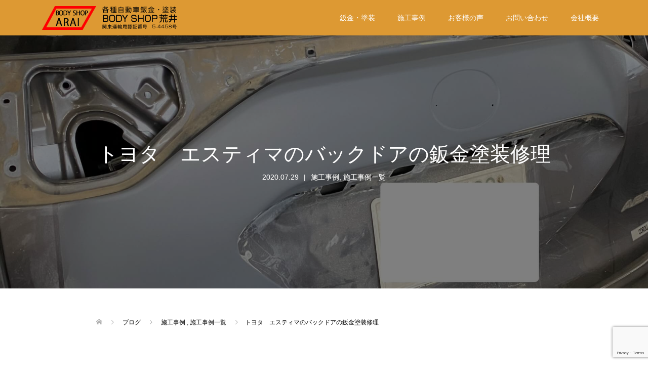

--- FILE ---
content_type: text/html; charset=UTF-8
request_url: https://bodyshoparai.com/1057.html
body_size: 14984
content:
<!DOCTYPE html>
<html dir="ltr" lang="ja" prefix="og: https://ogp.me/ns#">
		<!-- Google Tag Manager -->
<script>(function(w,d,s,l,i){w[l]=w[l]||[];w[l].push({'gtm.start':
new Date().getTime(),event:'gtm.js'});var f=d.getElementsByTagName(s)[0],
j=d.createElement(s),dl=l!='dataLayer'?'&l='+l:'';j.async=true;j.src=
'https://www.googletagmanager.com/gtm.js?id='+i+dl;f.parentNode.insertBefore(j,f);
})(window,document,'script','dataLayer','GTM-KXVH9R7');</script>
<!-- End Google Tag Manager -->
<head>
<meta charset="UTF-8">
<meta name="viewport" content="width=device-width">
<title>トヨタ エスティマのバックドアの鈑金塗装修理 | 茨城坂東市の自動車鈑金塗装ボディーショップ荒井</title>
	<style>img:is([sizes="auto" i], [sizes^="auto," i]) { contain-intrinsic-size: 3000px 1500px }</style>
	
		<!-- All in One SEO 4.9.3 - aioseo.com -->
	<meta name="description" content="茨城県坂東市にある自動車鈑金塗装のボディーショップ荒井の鈑金修理実績！トヨタ エスティマのバックドアの鈑金塗装修理が入庫しました。損傷した箇所を丁寧に下処理を行い綺麗に修復するまでの過程をご覧ください。鈑金塗装修理の費用も載せておりますので参考に！" />
	<meta name="robots" content="max-image-preview:large" />
	<meta name="author" content="body"/>
	<meta name="google-site-verification" content="zpR5KHlICjJf2bp2ewmmmhqrEX7Ykokn349d9lmx7bM" />
	<link rel="canonical" href="https://bodyshoparai.com/1057.html" />
	<meta name="generator" content="All in One SEO (AIOSEO) 4.9.3" />
		<meta property="og:locale" content="ja_JP" />
		<meta property="og:site_name" content="茨城坂東市の自動車鈑金塗装ボディーショップ荒井 |" />
		<meta property="og:type" content="article" />
		<meta property="og:title" content="トヨタ エスティマのバックドアの鈑金塗装修理 | 茨城坂東市の自動車鈑金塗装ボディーショップ荒井" />
		<meta property="og:description" content="茨城県坂東市にある自動車鈑金塗装のボディーショップ荒井の鈑金修理実績！トヨタ エスティマのバックドアの鈑金塗装修理が入庫しました。損傷した箇所を丁寧に下処理を行い綺麗に修復するまでの過程をご覧ください。鈑金塗装修理の費用も載せておりますので参考に！" />
		<meta property="og:url" content="https://bodyshoparai.com/1057.html" />
		<meta property="article:published_time" content="2020-07-29T12:44:33+00:00" />
		<meta property="article:modified_time" content="2020-07-29T12:44:33+00:00" />
		<meta name="twitter:card" content="summary" />
		<meta name="twitter:title" content="トヨタ エスティマのバックドアの鈑金塗装修理 | 茨城坂東市の自動車鈑金塗装ボディーショップ荒井" />
		<meta name="twitter:description" content="茨城県坂東市にある自動車鈑金塗装のボディーショップ荒井の鈑金修理実績！トヨタ エスティマのバックドアの鈑金塗装修理が入庫しました。損傷した箇所を丁寧に下処理を行い綺麗に修復するまでの過程をご覧ください。鈑金塗装修理の費用も載せておりますので参考に！" />
		<script type="application/ld+json" class="aioseo-schema">
			{"@context":"https:\/\/schema.org","@graph":[{"@type":"Article","@id":"https:\/\/bodyshoparai.com\/1057.html#article","name":"\u30c8\u30e8\u30bf \u30a8\u30b9\u30c6\u30a3\u30de\u306e\u30d0\u30c3\u30af\u30c9\u30a2\u306e\u9211\u91d1\u5857\u88c5\u4fee\u7406 | \u8328\u57ce\u5742\u6771\u5e02\u306e\u81ea\u52d5\u8eca\u9211\u91d1\u5857\u88c5\u30dc\u30c7\u30a3\u30fc\u30b7\u30e7\u30c3\u30d7\u8352\u4e95","headline":"\u30c8\u30e8\u30bf\u3000\u30a8\u30b9\u30c6\u30a3\u30de\u306e\u30d0\u30c3\u30af\u30c9\u30a2\u306e\u9211\u91d1\u5857\u88c5\u4fee\u7406","author":{"@id":"https:\/\/bodyshoparai.com\/author\/bandousi#author"},"publisher":{"@id":"https:\/\/bodyshoparai.com\/#organization"},"image":{"@type":"ImageObject","url":"https:\/\/bodyshoparai.com\/wp-content\/uploads\/2020\/07\/S__2703379-1-scaled.jpg","width":1920,"height":2560},"datePublished":"2020-07-29T21:44:33+09:00","dateModified":"2020-07-29T21:44:33+09:00","inLanguage":"ja","mainEntityOfPage":{"@id":"https:\/\/bodyshoparai.com\/1057.html#webpage"},"isPartOf":{"@id":"https:\/\/bodyshoparai.com\/1057.html#webpage"},"articleSection":"\u65bd\u5de5\u4e8b\u4f8b, \u65bd\u5de5\u4e8b\u4f8b\u4e00\u89a7"},{"@type":"BreadcrumbList","@id":"https:\/\/bodyshoparai.com\/1057.html#breadcrumblist","itemListElement":[{"@type":"ListItem","@id":"https:\/\/bodyshoparai.com#listItem","position":1,"name":"Home","item":"https:\/\/bodyshoparai.com","nextItem":{"@type":"ListItem","@id":"https:\/\/bodyshoparai.com\/category\/%e6%96%bd%e5%b7%a5%e4%ba%8b%e4%be%8b%e4%b8%80%e8%a6%a7#listItem","name":"\u65bd\u5de5\u4e8b\u4f8b\u4e00\u89a7"}},{"@type":"ListItem","@id":"https:\/\/bodyshoparai.com\/category\/%e6%96%bd%e5%b7%a5%e4%ba%8b%e4%be%8b%e4%b8%80%e8%a6%a7#listItem","position":2,"name":"\u65bd\u5de5\u4e8b\u4f8b\u4e00\u89a7","item":"https:\/\/bodyshoparai.com\/category\/%e6%96%bd%e5%b7%a5%e4%ba%8b%e4%be%8b%e4%b8%80%e8%a6%a7","nextItem":{"@type":"ListItem","@id":"https:\/\/bodyshoparai.com\/category\/%e6%96%bd%e5%b7%a5%e4%ba%8b%e4%be%8b%e4%b8%80%e8%a6%a7\/%e6%96%bd%e5%b7%a5%e4%ba%8b%e4%be%8b#listItem","name":"\u65bd\u5de5\u4e8b\u4f8b"},"previousItem":{"@type":"ListItem","@id":"https:\/\/bodyshoparai.com#listItem","name":"Home"}},{"@type":"ListItem","@id":"https:\/\/bodyshoparai.com\/category\/%e6%96%bd%e5%b7%a5%e4%ba%8b%e4%be%8b%e4%b8%80%e8%a6%a7\/%e6%96%bd%e5%b7%a5%e4%ba%8b%e4%be%8b#listItem","position":3,"name":"\u65bd\u5de5\u4e8b\u4f8b","item":"https:\/\/bodyshoparai.com\/category\/%e6%96%bd%e5%b7%a5%e4%ba%8b%e4%be%8b%e4%b8%80%e8%a6%a7\/%e6%96%bd%e5%b7%a5%e4%ba%8b%e4%be%8b","nextItem":{"@type":"ListItem","@id":"https:\/\/bodyshoparai.com\/1057.html#listItem","name":"\u30c8\u30e8\u30bf\u3000\u30a8\u30b9\u30c6\u30a3\u30de\u306e\u30d0\u30c3\u30af\u30c9\u30a2\u306e\u9211\u91d1\u5857\u88c5\u4fee\u7406"},"previousItem":{"@type":"ListItem","@id":"https:\/\/bodyshoparai.com\/category\/%e6%96%bd%e5%b7%a5%e4%ba%8b%e4%be%8b%e4%b8%80%e8%a6%a7#listItem","name":"\u65bd\u5de5\u4e8b\u4f8b\u4e00\u89a7"}},{"@type":"ListItem","@id":"https:\/\/bodyshoparai.com\/1057.html#listItem","position":4,"name":"\u30c8\u30e8\u30bf\u3000\u30a8\u30b9\u30c6\u30a3\u30de\u306e\u30d0\u30c3\u30af\u30c9\u30a2\u306e\u9211\u91d1\u5857\u88c5\u4fee\u7406","previousItem":{"@type":"ListItem","@id":"https:\/\/bodyshoparai.com\/category\/%e6%96%bd%e5%b7%a5%e4%ba%8b%e4%be%8b%e4%b8%80%e8%a6%a7\/%e6%96%bd%e5%b7%a5%e4%ba%8b%e4%be%8b#listItem","name":"\u65bd\u5de5\u4e8b\u4f8b"}}]},{"@type":"Organization","@id":"https:\/\/bodyshoparai.com\/#organization","name":"\u8328\u57ce\u5742\u6771\u5e02\u306e\u81ea\u52d5\u8eca\u9211\u91d1\u5857\u88c5\u30dc\u30c7\u30a3\u30fc\u30b7\u30e7\u30c3\u30d7\u8352\u4e95","url":"https:\/\/bodyshoparai.com\/"},{"@type":"Person","@id":"https:\/\/bodyshoparai.com\/author\/bandousi#author","url":"https:\/\/bodyshoparai.com\/author\/bandousi","name":"body","image":{"@type":"ImageObject","@id":"https:\/\/bodyshoparai.com\/1057.html#authorImage","url":"https:\/\/secure.gravatar.com\/avatar\/7013e9ad632dc4abead4fd1b5f1eeb93?s=96&d=mm&r=g","width":96,"height":96,"caption":"body"}},{"@type":"WebPage","@id":"https:\/\/bodyshoparai.com\/1057.html#webpage","url":"https:\/\/bodyshoparai.com\/1057.html","name":"\u30c8\u30e8\u30bf \u30a8\u30b9\u30c6\u30a3\u30de\u306e\u30d0\u30c3\u30af\u30c9\u30a2\u306e\u9211\u91d1\u5857\u88c5\u4fee\u7406 | \u8328\u57ce\u5742\u6771\u5e02\u306e\u81ea\u52d5\u8eca\u9211\u91d1\u5857\u88c5\u30dc\u30c7\u30a3\u30fc\u30b7\u30e7\u30c3\u30d7\u8352\u4e95","description":"\u8328\u57ce\u770c\u5742\u6771\u5e02\u306b\u3042\u308b\u81ea\u52d5\u8eca\u9211\u91d1\u5857\u88c5\u306e\u30dc\u30c7\u30a3\u30fc\u30b7\u30e7\u30c3\u30d7\u8352\u4e95\u306e\u9211\u91d1\u4fee\u7406\u5b9f\u7e3e\uff01\u30c8\u30e8\u30bf \u30a8\u30b9\u30c6\u30a3\u30de\u306e\u30d0\u30c3\u30af\u30c9\u30a2\u306e\u9211\u91d1\u5857\u88c5\u4fee\u7406\u304c\u5165\u5eab\u3057\u307e\u3057\u305f\u3002\u640d\u50b7\u3057\u305f\u7b87\u6240\u3092\u4e01\u5be7\u306b\u4e0b\u51e6\u7406\u3092\u884c\u3044\u7dba\u9e97\u306b\u4fee\u5fa9\u3059\u308b\u307e\u3067\u306e\u904e\u7a0b\u3092\u3054\u89a7\u304f\u3060\u3055\u3044\u3002\u9211\u91d1\u5857\u88c5\u4fee\u7406\u306e\u8cbb\u7528\u3082\u8f09\u305b\u3066\u304a\u308a\u307e\u3059\u306e\u3067\u53c2\u8003\u306b\uff01","inLanguage":"ja","isPartOf":{"@id":"https:\/\/bodyshoparai.com\/#website"},"breadcrumb":{"@id":"https:\/\/bodyshoparai.com\/1057.html#breadcrumblist"},"author":{"@id":"https:\/\/bodyshoparai.com\/author\/bandousi#author"},"creator":{"@id":"https:\/\/bodyshoparai.com\/author\/bandousi#author"},"image":{"@type":"ImageObject","url":"https:\/\/bodyshoparai.com\/wp-content\/uploads\/2020\/07\/S__2703379-1-scaled.jpg","@id":"https:\/\/bodyshoparai.com\/1057.html\/#mainImage","width":1920,"height":2560},"primaryImageOfPage":{"@id":"https:\/\/bodyshoparai.com\/1057.html#mainImage"},"datePublished":"2020-07-29T21:44:33+09:00","dateModified":"2020-07-29T21:44:33+09:00"},{"@type":"WebSite","@id":"https:\/\/bodyshoparai.com\/#website","url":"https:\/\/bodyshoparai.com\/","name":"\u8328\u57ce\u5742\u6771\u5e02\u306e\u81ea\u52d5\u8eca\u9211\u91d1\u5857\u88c5\u30dc\u30c7\u30a3\u30fc\u30b7\u30e7\u30c3\u30d7\u8352\u4e95","inLanguage":"ja","publisher":{"@id":"https:\/\/bodyshoparai.com\/#organization"}}]}
		</script>
		<!-- All in One SEO -->

<link rel="alternate" type="application/rss+xml" title="茨城坂東市の自動車鈑金塗装ボディーショップ荒井 &raquo; トヨタ　エスティマのバックドアの鈑金塗装修理 のコメントのフィード" href="https://bodyshoparai.com/1057.html/feed" />
<script type="text/javascript">
/* <![CDATA[ */
window._wpemojiSettings = {"baseUrl":"https:\/\/s.w.org\/images\/core\/emoji\/15.0.3\/72x72\/","ext":".png","svgUrl":"https:\/\/s.w.org\/images\/core\/emoji\/15.0.3\/svg\/","svgExt":".svg","source":{"concatemoji":"https:\/\/bodyshoparai.com\/wp-includes\/js\/wp-emoji-release.min.js?ver=777241f02235365f3c8c51bab04d5890"}};
/*! This file is auto-generated */
!function(i,n){var o,s,e;function c(e){try{var t={supportTests:e,timestamp:(new Date).valueOf()};sessionStorage.setItem(o,JSON.stringify(t))}catch(e){}}function p(e,t,n){e.clearRect(0,0,e.canvas.width,e.canvas.height),e.fillText(t,0,0);var t=new Uint32Array(e.getImageData(0,0,e.canvas.width,e.canvas.height).data),r=(e.clearRect(0,0,e.canvas.width,e.canvas.height),e.fillText(n,0,0),new Uint32Array(e.getImageData(0,0,e.canvas.width,e.canvas.height).data));return t.every(function(e,t){return e===r[t]})}function u(e,t,n){switch(t){case"flag":return n(e,"\ud83c\udff3\ufe0f\u200d\u26a7\ufe0f","\ud83c\udff3\ufe0f\u200b\u26a7\ufe0f")?!1:!n(e,"\ud83c\uddfa\ud83c\uddf3","\ud83c\uddfa\u200b\ud83c\uddf3")&&!n(e,"\ud83c\udff4\udb40\udc67\udb40\udc62\udb40\udc65\udb40\udc6e\udb40\udc67\udb40\udc7f","\ud83c\udff4\u200b\udb40\udc67\u200b\udb40\udc62\u200b\udb40\udc65\u200b\udb40\udc6e\u200b\udb40\udc67\u200b\udb40\udc7f");case"emoji":return!n(e,"\ud83d\udc26\u200d\u2b1b","\ud83d\udc26\u200b\u2b1b")}return!1}function f(e,t,n){var r="undefined"!=typeof WorkerGlobalScope&&self instanceof WorkerGlobalScope?new OffscreenCanvas(300,150):i.createElement("canvas"),a=r.getContext("2d",{willReadFrequently:!0}),o=(a.textBaseline="top",a.font="600 32px Arial",{});return e.forEach(function(e){o[e]=t(a,e,n)}),o}function t(e){var t=i.createElement("script");t.src=e,t.defer=!0,i.head.appendChild(t)}"undefined"!=typeof Promise&&(o="wpEmojiSettingsSupports",s=["flag","emoji"],n.supports={everything:!0,everythingExceptFlag:!0},e=new Promise(function(e){i.addEventListener("DOMContentLoaded",e,{once:!0})}),new Promise(function(t){var n=function(){try{var e=JSON.parse(sessionStorage.getItem(o));if("object"==typeof e&&"number"==typeof e.timestamp&&(new Date).valueOf()<e.timestamp+604800&&"object"==typeof e.supportTests)return e.supportTests}catch(e){}return null}();if(!n){if("undefined"!=typeof Worker&&"undefined"!=typeof OffscreenCanvas&&"undefined"!=typeof URL&&URL.createObjectURL&&"undefined"!=typeof Blob)try{var e="postMessage("+f.toString()+"("+[JSON.stringify(s),u.toString(),p.toString()].join(",")+"));",r=new Blob([e],{type:"text/javascript"}),a=new Worker(URL.createObjectURL(r),{name:"wpTestEmojiSupports"});return void(a.onmessage=function(e){c(n=e.data),a.terminate(),t(n)})}catch(e){}c(n=f(s,u,p))}t(n)}).then(function(e){for(var t in e)n.supports[t]=e[t],n.supports.everything=n.supports.everything&&n.supports[t],"flag"!==t&&(n.supports.everythingExceptFlag=n.supports.everythingExceptFlag&&n.supports[t]);n.supports.everythingExceptFlag=n.supports.everythingExceptFlag&&!n.supports.flag,n.DOMReady=!1,n.readyCallback=function(){n.DOMReady=!0}}).then(function(){return e}).then(function(){var e;n.supports.everything||(n.readyCallback(),(e=n.source||{}).concatemoji?t(e.concatemoji):e.wpemoji&&e.twemoji&&(t(e.twemoji),t(e.wpemoji)))}))}((window,document),window._wpemojiSettings);
/* ]]> */
</script>
<style id='wp-emoji-styles-inline-css' type='text/css'>

	img.wp-smiley, img.emoji {
		display: inline !important;
		border: none !important;
		box-shadow: none !important;
		height: 1em !important;
		width: 1em !important;
		margin: 0 0.07em !important;
		vertical-align: -0.1em !important;
		background: none !important;
		padding: 0 !important;
	}
</style>
<link rel='stylesheet' id='wp-block-library-css' href='https://bodyshoparai.com/wp-includes/css/dist/block-library/style.min.css?ver=777241f02235365f3c8c51bab04d5890' type='text/css' media='all' />
<link rel='stylesheet' id='aioseo/css/src/vue/standalone/blocks/table-of-contents/global.scss-css' href='https://bodyshoparai.com/wp-content/plugins/all-in-one-seo-pack/dist/Lite/assets/css/table-of-contents/global.e90f6d47.css?ver=4.9.3' type='text/css' media='all' />
<style id='classic-theme-styles-inline-css' type='text/css'>
/*! This file is auto-generated */
.wp-block-button__link{color:#fff;background-color:#32373c;border-radius:9999px;box-shadow:none;text-decoration:none;padding:calc(.667em + 2px) calc(1.333em + 2px);font-size:1.125em}.wp-block-file__button{background:#32373c;color:#fff;text-decoration:none}
</style>
<style id='global-styles-inline-css' type='text/css'>
:root{--wp--preset--aspect-ratio--square: 1;--wp--preset--aspect-ratio--4-3: 4/3;--wp--preset--aspect-ratio--3-4: 3/4;--wp--preset--aspect-ratio--3-2: 3/2;--wp--preset--aspect-ratio--2-3: 2/3;--wp--preset--aspect-ratio--16-9: 16/9;--wp--preset--aspect-ratio--9-16: 9/16;--wp--preset--color--black: #000000;--wp--preset--color--cyan-bluish-gray: #abb8c3;--wp--preset--color--white: #ffffff;--wp--preset--color--pale-pink: #f78da7;--wp--preset--color--vivid-red: #cf2e2e;--wp--preset--color--luminous-vivid-orange: #ff6900;--wp--preset--color--luminous-vivid-amber: #fcb900;--wp--preset--color--light-green-cyan: #7bdcb5;--wp--preset--color--vivid-green-cyan: #00d084;--wp--preset--color--pale-cyan-blue: #8ed1fc;--wp--preset--color--vivid-cyan-blue: #0693e3;--wp--preset--color--vivid-purple: #9b51e0;--wp--preset--gradient--vivid-cyan-blue-to-vivid-purple: linear-gradient(135deg,rgba(6,147,227,1) 0%,rgb(155,81,224) 100%);--wp--preset--gradient--light-green-cyan-to-vivid-green-cyan: linear-gradient(135deg,rgb(122,220,180) 0%,rgb(0,208,130) 100%);--wp--preset--gradient--luminous-vivid-amber-to-luminous-vivid-orange: linear-gradient(135deg,rgba(252,185,0,1) 0%,rgba(255,105,0,1) 100%);--wp--preset--gradient--luminous-vivid-orange-to-vivid-red: linear-gradient(135deg,rgba(255,105,0,1) 0%,rgb(207,46,46) 100%);--wp--preset--gradient--very-light-gray-to-cyan-bluish-gray: linear-gradient(135deg,rgb(238,238,238) 0%,rgb(169,184,195) 100%);--wp--preset--gradient--cool-to-warm-spectrum: linear-gradient(135deg,rgb(74,234,220) 0%,rgb(151,120,209) 20%,rgb(207,42,186) 40%,rgb(238,44,130) 60%,rgb(251,105,98) 80%,rgb(254,248,76) 100%);--wp--preset--gradient--blush-light-purple: linear-gradient(135deg,rgb(255,206,236) 0%,rgb(152,150,240) 100%);--wp--preset--gradient--blush-bordeaux: linear-gradient(135deg,rgb(254,205,165) 0%,rgb(254,45,45) 50%,rgb(107,0,62) 100%);--wp--preset--gradient--luminous-dusk: linear-gradient(135deg,rgb(255,203,112) 0%,rgb(199,81,192) 50%,rgb(65,88,208) 100%);--wp--preset--gradient--pale-ocean: linear-gradient(135deg,rgb(255,245,203) 0%,rgb(182,227,212) 50%,rgb(51,167,181) 100%);--wp--preset--gradient--electric-grass: linear-gradient(135deg,rgb(202,248,128) 0%,rgb(113,206,126) 100%);--wp--preset--gradient--midnight: linear-gradient(135deg,rgb(2,3,129) 0%,rgb(40,116,252) 100%);--wp--preset--font-size--small: 13px;--wp--preset--font-size--medium: 20px;--wp--preset--font-size--large: 36px;--wp--preset--font-size--x-large: 42px;--wp--preset--spacing--20: 0.44rem;--wp--preset--spacing--30: 0.67rem;--wp--preset--spacing--40: 1rem;--wp--preset--spacing--50: 1.5rem;--wp--preset--spacing--60: 2.25rem;--wp--preset--spacing--70: 3.38rem;--wp--preset--spacing--80: 5.06rem;--wp--preset--shadow--natural: 6px 6px 9px rgba(0, 0, 0, 0.2);--wp--preset--shadow--deep: 12px 12px 50px rgba(0, 0, 0, 0.4);--wp--preset--shadow--sharp: 6px 6px 0px rgba(0, 0, 0, 0.2);--wp--preset--shadow--outlined: 6px 6px 0px -3px rgba(255, 255, 255, 1), 6px 6px rgba(0, 0, 0, 1);--wp--preset--shadow--crisp: 6px 6px 0px rgba(0, 0, 0, 1);}:where(.is-layout-flex){gap: 0.5em;}:where(.is-layout-grid){gap: 0.5em;}body .is-layout-flex{display: flex;}.is-layout-flex{flex-wrap: wrap;align-items: center;}.is-layout-flex > :is(*, div){margin: 0;}body .is-layout-grid{display: grid;}.is-layout-grid > :is(*, div){margin: 0;}:where(.wp-block-columns.is-layout-flex){gap: 2em;}:where(.wp-block-columns.is-layout-grid){gap: 2em;}:where(.wp-block-post-template.is-layout-flex){gap: 1.25em;}:where(.wp-block-post-template.is-layout-grid){gap: 1.25em;}.has-black-color{color: var(--wp--preset--color--black) !important;}.has-cyan-bluish-gray-color{color: var(--wp--preset--color--cyan-bluish-gray) !important;}.has-white-color{color: var(--wp--preset--color--white) !important;}.has-pale-pink-color{color: var(--wp--preset--color--pale-pink) !important;}.has-vivid-red-color{color: var(--wp--preset--color--vivid-red) !important;}.has-luminous-vivid-orange-color{color: var(--wp--preset--color--luminous-vivid-orange) !important;}.has-luminous-vivid-amber-color{color: var(--wp--preset--color--luminous-vivid-amber) !important;}.has-light-green-cyan-color{color: var(--wp--preset--color--light-green-cyan) !important;}.has-vivid-green-cyan-color{color: var(--wp--preset--color--vivid-green-cyan) !important;}.has-pale-cyan-blue-color{color: var(--wp--preset--color--pale-cyan-blue) !important;}.has-vivid-cyan-blue-color{color: var(--wp--preset--color--vivid-cyan-blue) !important;}.has-vivid-purple-color{color: var(--wp--preset--color--vivid-purple) !important;}.has-black-background-color{background-color: var(--wp--preset--color--black) !important;}.has-cyan-bluish-gray-background-color{background-color: var(--wp--preset--color--cyan-bluish-gray) !important;}.has-white-background-color{background-color: var(--wp--preset--color--white) !important;}.has-pale-pink-background-color{background-color: var(--wp--preset--color--pale-pink) !important;}.has-vivid-red-background-color{background-color: var(--wp--preset--color--vivid-red) !important;}.has-luminous-vivid-orange-background-color{background-color: var(--wp--preset--color--luminous-vivid-orange) !important;}.has-luminous-vivid-amber-background-color{background-color: var(--wp--preset--color--luminous-vivid-amber) !important;}.has-light-green-cyan-background-color{background-color: var(--wp--preset--color--light-green-cyan) !important;}.has-vivid-green-cyan-background-color{background-color: var(--wp--preset--color--vivid-green-cyan) !important;}.has-pale-cyan-blue-background-color{background-color: var(--wp--preset--color--pale-cyan-blue) !important;}.has-vivid-cyan-blue-background-color{background-color: var(--wp--preset--color--vivid-cyan-blue) !important;}.has-vivid-purple-background-color{background-color: var(--wp--preset--color--vivid-purple) !important;}.has-black-border-color{border-color: var(--wp--preset--color--black) !important;}.has-cyan-bluish-gray-border-color{border-color: var(--wp--preset--color--cyan-bluish-gray) !important;}.has-white-border-color{border-color: var(--wp--preset--color--white) !important;}.has-pale-pink-border-color{border-color: var(--wp--preset--color--pale-pink) !important;}.has-vivid-red-border-color{border-color: var(--wp--preset--color--vivid-red) !important;}.has-luminous-vivid-orange-border-color{border-color: var(--wp--preset--color--luminous-vivid-orange) !important;}.has-luminous-vivid-amber-border-color{border-color: var(--wp--preset--color--luminous-vivid-amber) !important;}.has-light-green-cyan-border-color{border-color: var(--wp--preset--color--light-green-cyan) !important;}.has-vivid-green-cyan-border-color{border-color: var(--wp--preset--color--vivid-green-cyan) !important;}.has-pale-cyan-blue-border-color{border-color: var(--wp--preset--color--pale-cyan-blue) !important;}.has-vivid-cyan-blue-border-color{border-color: var(--wp--preset--color--vivid-cyan-blue) !important;}.has-vivid-purple-border-color{border-color: var(--wp--preset--color--vivid-purple) !important;}.has-vivid-cyan-blue-to-vivid-purple-gradient-background{background: var(--wp--preset--gradient--vivid-cyan-blue-to-vivid-purple) !important;}.has-light-green-cyan-to-vivid-green-cyan-gradient-background{background: var(--wp--preset--gradient--light-green-cyan-to-vivid-green-cyan) !important;}.has-luminous-vivid-amber-to-luminous-vivid-orange-gradient-background{background: var(--wp--preset--gradient--luminous-vivid-amber-to-luminous-vivid-orange) !important;}.has-luminous-vivid-orange-to-vivid-red-gradient-background{background: var(--wp--preset--gradient--luminous-vivid-orange-to-vivid-red) !important;}.has-very-light-gray-to-cyan-bluish-gray-gradient-background{background: var(--wp--preset--gradient--very-light-gray-to-cyan-bluish-gray) !important;}.has-cool-to-warm-spectrum-gradient-background{background: var(--wp--preset--gradient--cool-to-warm-spectrum) !important;}.has-blush-light-purple-gradient-background{background: var(--wp--preset--gradient--blush-light-purple) !important;}.has-blush-bordeaux-gradient-background{background: var(--wp--preset--gradient--blush-bordeaux) !important;}.has-luminous-dusk-gradient-background{background: var(--wp--preset--gradient--luminous-dusk) !important;}.has-pale-ocean-gradient-background{background: var(--wp--preset--gradient--pale-ocean) !important;}.has-electric-grass-gradient-background{background: var(--wp--preset--gradient--electric-grass) !important;}.has-midnight-gradient-background{background: var(--wp--preset--gradient--midnight) !important;}.has-small-font-size{font-size: var(--wp--preset--font-size--small) !important;}.has-medium-font-size{font-size: var(--wp--preset--font-size--medium) !important;}.has-large-font-size{font-size: var(--wp--preset--font-size--large) !important;}.has-x-large-font-size{font-size: var(--wp--preset--font-size--x-large) !important;}
:where(.wp-block-post-template.is-layout-flex){gap: 1.25em;}:where(.wp-block-post-template.is-layout-grid){gap: 1.25em;}
:where(.wp-block-columns.is-layout-flex){gap: 2em;}:where(.wp-block-columns.is-layout-grid){gap: 2em;}
:root :where(.wp-block-pullquote){font-size: 1.5em;line-height: 1.6;}
</style>
<link rel='stylesheet' id='contact-form-7-css' href='https://bodyshoparai.com/wp-content/plugins/contact-form-7/includes/css/styles.css?ver=6.1.4' type='text/css' media='all' />
<link rel='stylesheet' id='oops-slick-css' href='https://bodyshoparai.com/wp-content/themes/oops_tcd048/css/slick.min.css?ver=777241f02235365f3c8c51bab04d5890' type='text/css' media='all' />
<link rel='stylesheet' id='oops-slick-theme-css' href='https://bodyshoparai.com/wp-content/themes/oops_tcd048/css/slick-theme.min.css?ver=777241f02235365f3c8c51bab04d5890' type='text/css' media='all' />
<link rel='stylesheet' id='oops-style-css' href='https://bodyshoparai.com/wp-content/themes/oops_tcd048/style.css?ver=1.2' type='text/css' media='all' />
<link rel='stylesheet' id='oops-responsive-css' href='https://bodyshoparai.com/wp-content/themes/oops_tcd048/responsive.min.css?ver=1.2' type='text/css' media='all' />
<link rel='stylesheet' id='oops-footer-bar-css' href='https://bodyshoparai.com/wp-content/themes/oops_tcd048/css/footer-bar.min.css?ver=1.2' type='text/css' media='all' />
<script type="text/javascript" src="https://bodyshoparai.com/wp-includes/js/jquery/jquery.min.js?ver=3.7.1" id="jquery-core-js"></script>
<script type="text/javascript" src="https://bodyshoparai.com/wp-includes/js/jquery/jquery-migrate.min.js?ver=3.4.1" id="jquery-migrate-js"></script>
<link rel="https://api.w.org/" href="https://bodyshoparai.com/wp-json/" /><link rel="alternate" title="JSON" type="application/json" href="https://bodyshoparai.com/wp-json/wp/v2/posts/1057" /><link rel="EditURI" type="application/rsd+xml" title="RSD" href="https://bodyshoparai.com/xmlrpc.php?rsd" />

<link rel='shortlink' href='https://bodyshoparai.com/?p=1057' />
<link rel="alternate" title="oEmbed (JSON)" type="application/json+oembed" href="https://bodyshoparai.com/wp-json/oembed/1.0/embed?url=https%3A%2F%2Fbodyshoparai.com%2F1057.html" />
<link rel="alternate" title="oEmbed (XML)" type="text/xml+oembed" href="https://bodyshoparai.com/wp-json/oembed/1.0/embed?url=https%3A%2F%2Fbodyshoparai.com%2F1057.html&#038;format=xml" />
<meta name="ti-site-data" content="eyJyIjoiMTowITc6MCEzMDowIiwibyI6Imh0dHBzOlwvXC9ib2R5c2hvcGFyYWkuY29tXC93cC1hZG1pblwvYWRtaW4tYWpheC5waHA/YWN0aW9uPXRpX29ubGluZV91c2Vyc19nb29nbGUmYW1wO3A9JTJGMTA1Ny5odG1sJmFtcDtfd3Bub25jZT00NzRlYzZhZDI2In0=" /><style>
.p-cta--1 .p-cta__btn { background: #ff8000; }
.p-cta--1 .p-cta__btn:hover { background: #444444; }
.p-cta--2 .p-cta__btn { background: #ff8000; }
.p-cta--2 .p-cta__btn:hover { background: #444444; }
.p-cta--3 .p-cta__btn { background: #ff8000; }
.p-cta--3 .p-cta__btn:hover { background: #444444; }
</style>
<style>
.p-footer-cta--1 .p-footer-cta__inner { background: rgba( 0, 0, 0, 1); }
.p-footer-cta--1 .p-footer-cta__btn { background: #ff8000; }
.p-footer-cta--1 .p-footer-cta__btn:hover { background: #444444; }
.p-footer-cta--2 .p-footer-cta__inner { background: rgba( 0, 0, 0, 1); }
.p-footer-cta--2 .p-footer-cta__btn { background: #ff8000; }
.p-footer-cta--2 .p-footer-cta__btn:hover { background: #444444; }
.p-footer-cta--3 .p-footer-cta__inner { background: rgba( 0, 0, 0, 1); }
.p-footer-cta--3 .p-footer-cta__btn { background: #ff8000; }
.p-footer-cta--3 .p-footer-cta__btn:hover { background: #444444; }
</style>
<style>
/* Primary color */
.p-global-nav .sub-menu a, .p-news-ticker, .p-widget-dropdown, .p-widget-dropdown select, .p-headline, .p-latest-news__title, .l-footer, .p-menu-button.is-active { background: #dd9933; }

/* Secondary color */
.p-global-nav .sub-menu li a:hover, .p-widget-search__submit:hover, .p-button, .p-review__button:hover, .p-pager__item a:hover, .c-comment__form-submit:hover { background: #ff7f00; }
.l-header--large .p-global-nav > li > a:hover, .l-header--large.is-active .p-global-nav > li > a:hover, .p-global-nav > .current-menu-item > a, .p-global-nav > li > a:hover, .p-global-nav .current-menu-item > a .p-widget-list a:hover, .p-news-ticker__item-date { color: #ff7f00; }

/* Tertiary color */
.p-button:hover, .slick-dots li.slick-active, .slick-dots li:hover { background: #e37100; }
.p-article01__title a:hover, .p-article01__category a:hover, .p-footer-blog__archive-link:hover, .p-footer-nav a:hover, .p-social-nav__item a:hover, .p-index-content07__archive-link:hover, .p-news-ticker__archive-link:hover { color: #e37100; }

/* font type */
body { font-family: Verdana, "ヒラギノ角ゴ ProN W3", "Hiragino Kaku Gothic ProN", "メイリオ", Meiryo, sans-serif; }

/* headline font type */
.p-index-slider__item-catch, .p-index-content01__catch, .p-index-content02__item-catch, .p-showcase__catch, .p-index-content04__catch, .p-index-content06__item-catch, .p-index-content07__catch, .p-index-content09__catch, .p-footer-blog__catch, .p-article01__title, .p-page-header__title, .p-headline, .p-article02__title, .p-latest-news__title h2, .p-review__name, .p-review-header__title, #js-header-video .caption .title, #js-header-youtube .caption .title {
font-family: "Segoe UI", Verdana, "游ゴシック", YuGothic, "Hiragino Kaku Gothic ProN", Meiryo, sans-serif;
}

.p-index-slider__item:nth-child(1) .p-button { background: #ff8000; color: #000000; }
.p-index-slider__item:nth-child(1) .p-button:hover { background: #e37100; color: #ffffff; }
.p-index-slider__item:nth-child(2) .p-button { background: #ff8000; color: #000000; }
.p-index-slider__item:nth-child(2) .p-button:hover { background: #e37100; color: #ffffff; }
.p-index-slider__item:nth-child(3) .p-button { background: #ff8000; color: #000000; }
.p-index-slider__item:nth-child(3) .p-button:hover { background: #e37100; color: #ffffff; }
/* load */
@-webkit-keyframes loading-square-loader {
  0% { box-shadow: 16px -8px rgba(221, 153, 51, 0), 32px 0 rgba(221, 153, 51, 0), 0 -16px rgba(221, 153, 51, 0), 16px -16px rgba(221, 153, 51, 0), 32px -16px rgba(221, 153, 51, 0), 0 -32px rgba(221, 153, 51, 0), 16px -32px rgba(221, 153, 51, 0), 32px -32px rgba(242, 205, 123, 0); }
  5% { box-shadow: 16px -8px rgba(221, 153, 51, 0), 32px 0 rgba(221, 153, 51, 0), 0 -16px rgba(221, 153, 51, 0), 16px -16px rgba(221, 153, 51, 0), 32px -16px rgba(221, 153, 51, 0), 0 -32px rgba(221, 153, 51, 0), 16px -32px rgba(221, 153, 51, 0), 32px -32px rgba(242, 205, 123, 0); }
  10% { box-shadow: 16px 0 rgba(221, 153, 51, 1), 32px -8px rgba(221, 153, 51, 0), 0 -16px rgba(221, 153, 51, 0), 16px -16px rgba(221, 153, 51, 0), 32px -16px rgba(221, 153, 51, 0), 0 -32px rgba(221, 153, 51, 0), 16px -32px rgba(221, 153, 51, 0), 32px -32px rgba(242, 205, 123, 0); }
  15% { box-shadow: 16px 0 rgba(221, 153, 51, 1), 32px 0 rgba(221, 153, 51, 1), 0 -24px rgba(221, 153, 51, 0), 16px -16px rgba(221, 153, 51, 0), 32px -16px rgba(221, 153, 51, 0), 0 -32px rgba(221, 153, 51, 0), 16px -32px rgba(221, 153, 51, 0), 32px -32px rgba(242, 205, 123, 0); }
  20% { box-shadow: 16px 0 rgba(221, 153, 51, 1), 32px 0 rgba(221, 153, 51, 1), 0 -16px rgba(221, 153, 51, 1), 16px -24px rgba(221, 153, 51, 0), 32px -16px rgba(221, 153, 51, 0), 0 -32px rgba(221, 153, 51, 0), 16px -32px rgba(221, 153, 51, 0), 32px -32px rgba(242, 205, 123, 0); }
  25% { box-shadow: 16px 0 rgba(221, 153, 51, 1), 32px 0 rgba(221, 153, 51, 1), 0 -16px rgba(221, 153, 51, 1), 16px -16px rgba(221, 153, 51, 1), 32px -24px rgba(221, 153, 51, 0), 0 -32px rgba(221, 153, 51, 0), 16px -32px rgba(221, 153, 51, 0), 32px -32px rgba(242, 205, 123, 0); }
  30% { box-shadow: 16px 0 rgba(221, 153, 51, 1), 32px 0 rgba(221, 153, 51, 1), 0 -16px rgba(221, 153, 51, 1), 16px -16px rgba(221, 153, 51, 1), 32px -16px rgba(221, 153, 51, 1), 0 -50px rgba(221, 153, 51, 0), 16px -32px rgba(221, 153, 51, 0), 32px -32px rgba(242, 205, 123, 0); }
  35% { box-shadow: 16px 0 rgba(221, 153, 51, 1), 32px 0 rgba(221, 153, 51, 1), 0 -16px rgba(221, 153, 51, 1), 16px -16px rgba(221, 153, 51, 1), 32px -16px rgba(221, 153, 51, 1), 0 -32px rgba(221, 153, 51, 1), 16px -50px rgba(221, 153, 51, 0), 32px -32px rgba(242, 205, 123, 0); }
  40% { box-shadow: 16px 0 rgba(221, 153, 51, 1), 32px 0 rgba(221, 153, 51, 1), 0 -16px rgba(221, 153, 51, 1), 16px -16px rgba(221, 153, 51, 1), 32px -16px rgba(221, 153, 51, 1), 0 -32px rgba(221, 153, 51, 1), 16px -32px rgba(221, 153, 51, 1), 32px -50px rgba(242, 205, 123, 0); }
  45%, 55% { box-shadow: 16px 0 rgba(221, 153, 51, 1), 32px 0 rgba(221, 153, 51, 1), 0 -16px rgba(221, 153, 51, 1), 16px -16px rgba(221, 153, 51, 1), 32px -16px rgba(221, 153, 51, 1), 0 -32px rgba(221, 153, 51, 1), 16px -32px rgba(221, 153, 51, 1), 32px -32px rgba(255, 127, 0, 1); }
  60% { box-shadow: 16px 8px rgba(221, 153, 51, 0), 32px 0 rgba(221, 153, 51, 1), 0 -16px rgba(221, 153, 51, 1), 16px -16px rgba(221, 153, 51, 1), 32px -16px rgba(221, 153, 51, 1), 0 -32px rgba(221, 153, 51, 1), 16px -32px rgba(221, 153, 51, 1), 32px -32px rgba(255, 127, 0, 1); }
  65% { box-shadow: 16px 8px rgba(221, 153, 51, 0), 32px 8px rgba(221, 153, 51, 0), 0 -16px rgba(221, 153, 51, 1), 16px -16px rgba(221, 153, 51, 1), 32px -16px rgba(221, 153, 51, 1), 0 -32px rgba(221, 153, 51, 1), 16px -32px rgba(221, 153, 51, 1), 32px -32px rgba(255, 127, 0, 1); }
  70% { box-shadow: 16px 8px rgba(221, 153, 51, 0), 32px 8px rgba(221, 153, 51, 0), 0 -8px rgba(221, 153, 51, 0), 16px -16px rgba(221, 153, 51, 1), 32px -16px rgba(221, 153, 51, 1), 0 -32px rgba(221, 153, 51, 1), 16px -32px rgba(221, 153, 51, 1), 32px -32px rgba(255, 127, 0, 1); }
  75% { box-shadow: 16px 8px rgba(221, 153, 51, 0), 32px 8px rgba(221, 153, 51, 0), 0 -8px rgba(221, 153, 51, 0), 16px -8px rgba(221, 153, 51, 0), 32px -16px rgba(221, 153, 51, 1), 0 -32px rgba(221, 153, 51, 1), 16px -32px rgba(221, 153, 51, 1), 32px -32px rgba(255, 127, 0, 1); }
  80% { box-shadow: 16px 8px rgba(221, 153, 51, 0), 32px 8px rgba(221, 153, 51, 0), 0 -8px rgba(221, 153, 51, 0), 16px -8px rgba(221, 153, 51, 0), 32px -8px rgba(221, 153, 51, 0), 0 -32px rgba(221, 153, 51, 1), 16px -32px rgba(221, 153, 51, 1), 32px -32px rgba(255, 127, 0, 1); }
  85% { box-shadow: 16px 8px rgba(221, 153, 51, 0), 32px 8px rgba(221, 153, 51, 0), 0 -8px rgba(221, 153, 51, 0), 16px -8px rgba(221, 153, 51, 0), 32px -8px rgba(221, 153, 51, 0), 0 -24px rgba(221, 153, 51, 0), 16px -32px rgba(221, 153, 51, 1), 32px -32px rgba(255, 127, 0, 1); }
  90% { box-shadow: 16px 8px rgba(221, 153, 51, 0), 32px 8px rgba(221, 153, 51, 0), 0 -8px rgba(221, 153, 51, 0), 16px -8px rgba(221, 153, 51, 0), 32px -8px rgba(221, 153, 51, 0), 0 -24px rgba(221, 153, 51, 0), 16px -24px rgba(221, 153, 51, 0), 32px -32px rgba(255, 127, 0, 1); }
  95%, 100% { box-shadow: 16px 8px rgba(221, 153, 51, 0), 32px 8px rgba(221, 153, 51, 0), 0 -8px rgba(221, 153, 51, 0), 16px -8px rgba(221, 153, 51, 0), 32px -8px rgba(221, 153, 51, 0), 0 -24px rgba(221, 153, 51, 0), 16px -24px rgba(221, 153, 51, 0), 32px -24px rgba(255, 127, 0, 0); }
}
@keyframes loading-square-loader {
  0% { box-shadow: 16px -8px rgba(221, 153, 51, 0), 32px 0 rgba(221, 153, 51, 0), 0 -16px rgba(221, 153, 51, 0), 16px -16px rgba(221, 153, 51, 0), 32px -16px rgba(221, 153, 51, 0), 0 -32px rgba(221, 153, 51, 0), 16px -32px rgba(221, 153, 51, 0), 32px -32px rgba(242, 205, 123, 0); }
  5% { box-shadow: 16px -8px rgba(221, 153, 51, 0), 32px 0 rgba(221, 153, 51, 0), 0 -16px rgba(221, 153, 51, 0), 16px -16px rgba(221, 153, 51, 0), 32px -16px rgba(221, 153, 51, 0), 0 -32px rgba(221, 153, 51, 0), 16px -32px rgba(221, 153, 51, 0), 32px -32px rgba(242, 205, 123, 0); }
  10% { box-shadow: 16px 0 rgba(221, 153, 51, 1), 32px -8px rgba(221, 153, 51, 0), 0 -16px rgba(221, 153, 51, 0), 16px -16px rgba(221, 153, 51, 0), 32px -16px rgba(221, 153, 51, 0), 0 -32px rgba(221, 153, 51, 0), 16px -32px rgba(221, 153, 51, 0), 32px -32px rgba(242, 205, 123, 0); }
  15% { box-shadow: 16px 0 rgba(221, 153, 51, 1), 32px 0 rgba(221, 153, 51, 1), 0 -24px rgba(221, 153, 51, 0), 16px -16px rgba(221, 153, 51, 0), 32px -16px rgba(221, 153, 51, 0), 0 -32px rgba(221, 153, 51, 0), 16px -32px rgba(221, 153, 51, 0), 32px -32px rgba(242, 205, 123, 0); }
  20% { box-shadow: 16px 0 rgba(221, 153, 51, 1), 32px 0 rgba(221, 153, 51, 1), 0 -16px rgba(221, 153, 51, 1), 16px -24px rgba(221, 153, 51, 0), 32px -16px rgba(221, 153, 51, 0), 0 -32px rgba(221, 153, 51, 0), 16px -32px rgba(221, 153, 51, 0), 32px -32px rgba(242, 205, 123, 0); }
  25% { box-shadow: 16px 0 rgba(221, 153, 51, 1), 32px 0 rgba(221, 153, 51, 1), 0 -16px rgba(221, 153, 51, 1), 16px -16px rgba(221, 153, 51, 1), 32px -24px rgba(221, 153, 51, 0), 0 -32px rgba(221, 153, 51, 0), 16px -32px rgba(221, 153, 51, 0), 32px -32px rgba(242, 205, 123, 0); }
  30% { box-shadow: 16px 0 rgba(221, 153, 51, 1), 32px 0 rgba(221, 153, 51, 1), 0 -16px rgba(221, 153, 51, 1), 16px -16px rgba(221, 153, 51, 1), 32px -16px rgba(221, 153, 51, 1), 0 -50px rgba(221, 153, 51, 0), 16px -32px rgba(221, 153, 51, 0), 32px -32px rgba(242, 205, 123, 0); }
  35% { box-shadow: 16px 0 rgba(221, 153, 51, 1), 32px 0 rgba(221, 153, 51, 1), 0 -16px rgba(221, 153, 51, 1), 16px -16px rgba(221, 153, 51, 1), 32px -16px rgba(221, 153, 51, 1), 0 -32px rgba(221, 153, 51, 1), 16px -50px rgba(221, 153, 51, 0), 32px -32px rgba(242, 205, 123, 0); }
  40% { box-shadow: 16px 0 rgba(221, 153, 51, 1), 32px 0 rgba(221, 153, 51, 1), 0 -16px rgba(221, 153, 51, 1), 16px -16px rgba(221, 153, 51, 1), 32px -16px rgba(221, 153, 51, 1), 0 -32px rgba(221, 153, 51, 1), 16px -32px rgba(221, 153, 51, 1), 32px -50px rgba(242, 205, 123, 0); }
  45%, 55% { box-shadow: 16px 0 rgba(221, 153, 51, 1), 32px 0 rgba(221, 153, 51, 1), 0 -16px rgba(221, 153, 51, 1), 16px -16px rgba(221, 153, 51, 1), 32px -16px rgba(221, 153, 51, 1), 0 -32px rgba(221, 153, 51, 1), 16px -32px rgba(221, 153, 51, 1), 32px -32px rgba(255, 127, 0, 1); }
  60% { box-shadow: 16px 8px rgba(221, 153, 51, 0), 32px 0 rgba(221, 153, 51, 1), 0 -16px rgba(221, 153, 51, 1), 16px -16px rgba(221, 153, 51, 1), 32px -16px rgba(221, 153, 51, 1), 0 -32px rgba(221, 153, 51, 1), 16px -32px rgba(221, 153, 51, 1), 32px -32px rgba(255, 127, 0, 1); }
  65% { box-shadow: 16px 8px rgba(221, 153, 51, 0), 32px 8px rgba(221, 153, 51, 0), 0 -16px rgba(221, 153, 51, 1), 16px -16px rgba(221, 153, 51, 1), 32px -16px rgba(221, 153, 51, 1), 0 -32px rgba(221, 153, 51, 1), 16px -32px rgba(221, 153, 51, 1), 32px -32px rgba(255, 127, 0, 1); }
  70% { box-shadow: 16px 8px rgba(221, 153, 51, 0), 32px 8px rgba(221, 153, 51, 0), 0 -8px rgba(221, 153, 51, 0), 16px -16px rgba(221, 153, 51, 1), 32px -16px rgba(221, 153, 51, 1), 0 -32px rgba(221, 153, 51, 1), 16px -32px rgba(221, 153, 51, 1), 32px -32px rgba(255, 127, 0, 1); }
  75% { box-shadow: 16px 8px rgba(221, 153, 51, 0), 32px 8px rgba(221, 153, 51, 0), 0 -8px rgba(221, 153, 51, 0), 16px -8px rgba(221, 153, 51, 0), 32px -16px rgba(221, 153, 51, 1), 0 -32px rgba(221, 153, 51, 1), 16px -32px rgba(221, 153, 51, 1), 32px -32px rgba(255, 127, 0, 1); }
  80% { box-shadow: 16px 8px rgba(221, 153, 51, 0), 32px 8px rgba(221, 153, 51, 0), 0 -8px rgba(221, 153, 51, 0), 16px -8px rgba(221, 153, 51, 0), 32px -8px rgba(221, 153, 51, 0), 0 -32px rgba(221, 153, 51, 1), 16px -32px rgba(221, 153, 51, 1), 32px -32px rgba(255, 127, 0, 1); }
  85% { box-shadow: 16px 8px rgba(221, 153, 51, 0), 32px 8px rgba(221, 153, 51, 0), 0 -8px rgba(221, 153, 51, 0), 16px -8px rgba(221, 153, 51, 0), 32px -8px rgba(221, 153, 51, 0), 0 -24px rgba(221, 153, 51, 0), 16px -32px rgba(221, 153, 51, 1), 32px -32px rgba(255, 127, 0, 1); }
  90% { box-shadow: 16px 8px rgba(221, 153, 51, 0), 32px 8px rgba(221, 153, 51, 0), 0 -8px rgba(221, 153, 51, 0), 16px -8px rgba(221, 153, 51, 0), 32px -8px rgba(221, 153, 51, 0), 0 -24px rgba(221, 153, 51, 0), 16px -24px rgba(221, 153, 51, 0), 32px -32px rgba(255, 127, 0, 1); }
  95%, 100% { box-shadow: 16px 8px rgba(221, 153, 51, 0), 32px 8px rgba(221, 153, 51, 0), 0 -8px rgba(221, 153, 51, 0), 16px -8px rgba(221, 153, 51, 0), 32px -8px rgba(221, 153, 51, 0), 0 -24px rgba(221, 153, 51, 0), 16px -24px rgba(221, 153, 51, 0), 32px -24px rgba(255, 127, 0, 0); }
}

.c-load--type2:before { box-shadow: 16px 0 0 rgba(221, 153, 51, 1), 32px 0 0 rgba(221, 153, 51, 1), 0 -16px 0 rgba(221, 153, 51, 1), 16px -16px 0 rgba(221, 153, 51, 1), 32px -16px 0 rgba(221, 153, 51, 1), 0 -32px rgba(221, 153, 51, 1), 16px -32px rgba(221, 153, 51, 1), 32px -32px rgba(255, 127, 0, 0); }
.c-load--type2:after { background-color: rgba(255, 127, 0, 1); }
.c-load--type1 { border: 3px solid rgba(221, 153, 51, 0.2); border-top-color: #dd9933; }
#site_loader_animation.c-load--type3 i { background: #dd9933; }

/* hover effect */
.p-hover-effect--type1:hover img { -webkit-transform: scale(1.2) rotate(2deg); transform: scale(1.2) rotate(2deg); }
.p-hover-effect--type2 img { margin-left: 15px; -webkit-transform: scale(1.2) translate3d(-15px, 0, 0); transform: scale(1.2) translate3d(-15px, 0, 0);}
.p-hover-effect--type2:hover img { opacity: 0.5 }
.p-hover-effect--type3 { background: #ffffff; }
.p-hover-effect--type3:hover img { opacity: 0.5; }

/* Page header */
.p-page-header::before { background: rgba(0, 0, 0, 0.5) }
.p-page-header__meta a { color: FFFFFF; }

/* Entry body */
.p-entry__body, .p-entry__body p { font-size: 14px; }
.p-entry__body a { color: #ff7f00; }

/* Header */
.l-header, .l-header--large.is-active { background: rgba(221, 153, 51, 1); }
.l-header__logo a { color: #ffffff; } 
.p-global-nav > li > a, .l-header--large.is-active .p-global-nav > li > a { color: #ffffff; }

/* Contents builder */
#cb_3::before { background: rgba( 30, 115, 190, 0.3); }
#cb_3 .p-button { background: #ff8000; color: #000000; }
#cb_3 .p-button:hover { background: #e37100; color: #ffffff; }
#cb_4::before { background: rgba( 30, 115, 190, 0.3); }
#cb_4 .p-button { background: #ff8000; color: #000000; }
#cb_4 .p-button:hover { background: #e37100; color: #ffffff; }
#cb_11::before { background: rgba( 244, 169, 56, 0.7); }
#cb_11 .p-button { background: #ffffff; color: #000000; }
#cb_11 .p-button:hover { background: #dd9933; color: #bcbcbc; }

/* Footer bar */

/* Responsive */
@media only screen and (max-width: 1200px) {
.l-header, .l-header--large.is-active { background: #dd9933; }
.p-global-nav { background: rgba(221, 153, 51, 0.8); }	
.l-header__logo a { color: #ffffff; } 
}
@media only screen and (max-width: 767px) {

@-webkit-keyframes loading-square-loader {
  0% { box-shadow: 10px -5px rgba(221, 153, 51, 0), 20px 0 rgba(221, 153, 51, 0), 0 -10px rgba(221, 153, 51, 0), 10px -10px rgba(221, 153, 51, 0), 20px -10px rgba(221, 153, 51, 0), 0 -20px rgba(221, 153, 51, 0), 10px -20px rgba(221, 153, 51, 0), 20px -20px rgba(242, 205, 123, 0); }
  5% { box-shadow: 10px -5px rgba(221, 153, 51, 0), 20px 0 rgba(221, 153, 51, 0), 0 -10px rgba(221, 153, 51, 0), 10px -10px rgba(221, 153, 51, 0), 20px -10px rgba(221, 153, 51, 0), 0 -20px rgba(221, 153, 51, 0), 10px -20px rgba(221, 153, 51, 0), 20px -20px rgba(242, 205, 123, 0); }
  10% { box-shadow: 10px 0 rgba(221, 153, 51, 1), 20px -5px rgba(221, 153, 51, 0), 0 -10px rgba(221, 153, 51, 0), 10px -10px rgba(221, 153, 51, 0), 20px -10px rgba(221, 153, 51, 0), 0 -20px rgba(221, 153, 51, 0), 10px -20px rgba(221, 153, 51, 0), 20px -20px rgba(242, 205, 123, 0); }
  15% { box-shadow: 10px 0 rgba(221, 153, 51, 1), 20px 0 rgba(221, 153, 51, 1), 0 -15px rgba(221, 153, 51, 0), 10px -10px rgba(221, 153, 51, 0), 20px -10px rgba(221, 153, 51, 0), 0 -20px rgba(221, 153, 51, 0), 10px -20px rgba(221, 153, 51, 0), 20px -20px rgba(242, 205, 123, 0); }
  20% { box-shadow: 10px 0 rgba(221, 153, 51, 1), 20px 0 rgba(221, 153, 51, 1), 0 -10px rgba(221, 153, 51, 1), 10px -15px rgba(221, 153, 51, 0), 20px -10px rgba(221, 153, 51, 0), 0 -20px rgba(221, 153, 51, 0), 10px -20px rgba(221, 153, 51, 0), 20px -20px rgba(242, 205, 123, 0); }
  25% { box-shadow: 10px 0 rgba(221, 153, 51, 1), 20px 0 rgba(221, 153, 51, 1), 0 -10px rgba(221, 153, 51, 1), 10px -10px rgba(221, 153, 51, 1), 20px -15px rgba(221, 153, 51, 0), 0 -20px rgba(221, 153, 51, 0), 10px -20px rgba(221, 153, 51, 0), 20px -20px rgba(242, 205, 123, 0); }
  30% { box-shadow: 10px 0 rgba(221, 153, 51, 1), 20px 0 rgba(221, 153, 51, 1), 0 -10px rgba(221, 153, 51, 1), 10px -10px rgba(221, 153, 51, 1), 20px -10px rgba(221, 153, 51, 1), 0 -50px rgba(221, 153, 51, 0), 10px -20px rgba(221, 153, 51, 0), 20px -20px rgba(242, 205, 123, 0); }
  35% { box-shadow: 10px 0 rgba(221, 153, 51, 1), 20px 0 rgba(221, 153, 51, 1), 0 -10px rgba(221, 153, 51, 1), 10px -10px rgba(221, 153, 51, 1), 20px -10px rgba(221, 153, 51, 1), 0 -20px rgba(221, 153, 51, 1), 10px -50px rgba(221, 153, 51, 0), 20px -20px rgba(242, 205, 123, 0); }
  40% { box-shadow: 10px 0 rgba(221, 153, 51, 1), 20px 0 rgba(221, 153, 51, 1), 0 -10px rgba(221, 153, 51, 1), 10px -10px rgba(221, 153, 51, 1), 20px -10px rgba(221, 153, 51, 1), 0 -20px rgba(221, 153, 51, 1), 10px -20px rgba(221, 153, 51, 1), 20px -50px rgba(242, 205, 123, 0); }
  45%, 55% { box-shadow: 10px 0 rgba(221, 153, 51, 1), 20px 0 rgba(221, 153, 51, 1), 0 -10px rgba(221, 153, 51, 1), 10px -10px rgba(221, 153, 51, 1), 20px -10px rgba(221, 153, 51, 1), 0 -20px rgba(221, 153, 51, 1), 10px -20px rgba(221, 153, 51, 1), 20px -20px rgba(255, 127, 0, 1); }
  60% { box-shadow: 10px 5px rgba(221, 153, 51, 0), 20px 0 rgba(221, 153, 51, 1), 0 -10px rgba(221, 153, 51, 1), 10px -10px rgba(221, 153, 51, 1), 20px -10px rgba(221, 153, 51, 1), 0 -20px rgba(221, 153, 51, 1), 10px -20px rgba(221, 153, 51, 1), 20px -20px rgba(255, 127, 0, 1); }
  65% { box-shadow: 10px 5px rgba(221, 153, 51, 0), 20px 5px rgba(221, 153, 51, 0), 0 -10px rgba(221, 153, 51, 1), 10px -10px rgba(221, 153, 51, 1), 20px -10px rgba(221, 153, 51, 1), 0 -20px rgba(221, 153, 51, 1), 10px -20px rgba(221, 153, 51, 1), 20px -20px rgba(255, 127, 0, 1); }
  70% { box-shadow: 10px 5px rgba(221, 153, 51, 0), 20px 5px rgba(221, 153, 51, 0), 0 -5px rgba(221, 153, 51, 0), 10px -10px rgba(221, 153, 51, 1), 20px -10px rgba(221, 153, 51, 1), 0 -20px rgba(221, 153, 51, 1), 10px -20px rgba(221, 153, 51, 1), 20px -20px rgba(255, 127, 0, 1); }
  75% { box-shadow: 10px 5px rgba(221, 153, 51, 0), 20px 5px rgba(221, 153, 51, 0), 0 -5px rgba(221, 153, 51, 0), 10px -5px rgba(221, 153, 51, 0), 20px -10px rgba(221, 153, 51, 1), 0 -20px rgba(221, 153, 51, 1), 10px -20px rgba(221, 153, 51, 1), 20px -20px rgba(255, 127, 0, 1); }
  80% { box-shadow: 10px 5px rgba(221, 153, 51, 0), 20px 5px rgba(221, 153, 51, 0), 0 -5px rgba(221, 153, 51, 0), 10px -5px rgba(221, 153, 51, 0), 20px -5px rgba(221, 153, 51, 0), 0 -20px rgba(221, 153, 51, 1), 10px -20px rgba(221, 153, 51, 1), 20px -20px rgba(255, 127, 0, 1); }
  85% { box-shadow: 10px 5px rgba(221, 153, 51, 0), 20px 5px rgba(221, 153, 51, 0), 0 -5px rgba(221, 153, 51, 0), 10px -5px rgba(221, 153, 51, 0), 20px -5px rgba(221, 153, 51, 0), 0 -15px rgba(221, 153, 51, 0), 10px -20px rgba(221, 153, 51, 1), 20px -20px rgba(255, 127, 0, 1); }
  90% { box-shadow: 10px 5px rgba(221, 153, 51, 0), 20px 5px rgba(221, 153, 51, 0), 0 -5px rgba(221, 153, 51, 0), 10px -5px rgba(221, 153, 51, 0), 20px -5px rgba(221, 153, 51, 0), 0 -15px rgba(221, 153, 51, 0), 10px -15px rgba(221, 153, 51, 0), 20px -20px rgba(255, 127, 0, 1); }
  95%, 100% { box-shadow: 10px 5px rgba(221, 153, 51, 0), 20px 5px rgba(221, 153, 51, 0), 0 -5px rgba(221, 153, 51, 0), 10px -5px rgba(221, 153, 51, 0), 20px -5px rgba(221, 153, 51, 0), 0 -15px rgba(221, 153, 51, 0), 10px -15px rgba(221, 153, 51, 0), 20px -15px rgba(255, 127, 0, 0); }
}
@keyframes loading-square-loader {
  0% { box-shadow: 10px -5px rgba(221, 153, 51, 0), 20px 0 rgba(221, 153, 51, 0), 0 -10px rgba(221, 153, 51, 0), 10px -10px rgba(221, 153, 51, 0), 20px -10px rgba(221, 153, 51, 0), 0 -20px rgba(221, 153, 51, 0), 10px -20px rgba(221, 153, 51, 0), 20px -20px rgba(242, 205, 123, 0); }
  5% { box-shadow: 10px -5px rgba(221, 153, 51, 0), 20px 0 rgba(221, 153, 51, 0), 0 -10px rgba(221, 153, 51, 0), 10px -10px rgba(221, 153, 51, 0), 20px -10px rgba(221, 153, 51, 0), 0 -20px rgba(221, 153, 51, 0), 10px -20px rgba(221, 153, 51, 0), 20px -20px rgba(242, 205, 123, 0); }
  10% { box-shadow: 10px 0 rgba(221, 153, 51, 1), 20px -5px rgba(221, 153, 51, 0), 0 -10px rgba(221, 153, 51, 0), 10px -10px rgba(221, 153, 51, 0), 20px -10px rgba(221, 153, 51, 0), 0 -20px rgba(221, 153, 51, 0), 10px -20px rgba(221, 153, 51, 0), 20px -20px rgba(242, 205, 123, 0); }
  15% { box-shadow: 10px 0 rgba(221, 153, 51, 1), 20px 0 rgba(221, 153, 51, 1), 0 -15px rgba(221, 153, 51, 0), 10px -10px rgba(221, 153, 51, 0), 20px -10px rgba(221, 153, 51, 0), 0 -20px rgba(221, 153, 51, 0), 10px -20px rgba(221, 153, 51, 0), 20px -20px rgba(242, 205, 123, 0); }
  20% { box-shadow: 10px 0 rgba(221, 153, 51, 1), 20px 0 rgba(221, 153, 51, 1), 0 -10px rgba(221, 153, 51, 1), 10px -15px rgba(221, 153, 51, 0), 20px -10px rgba(221, 153, 51, 0), 0 -20px rgba(221, 153, 51, 0), 10px -20px rgba(221, 153, 51, 0), 20px -20px rgba(242, 205, 123, 0); }
  25% { box-shadow: 10px 0 rgba(221, 153, 51, 1), 20px 0 rgba(221, 153, 51, 1), 0 -10px rgba(221, 153, 51, 1), 10px -10px rgba(221, 153, 51, 1), 20px -15px rgba(221, 153, 51, 0), 0 -20px rgba(221, 153, 51, 0), 10px -20px rgba(221, 153, 51, 0), 20px -20px rgba(242, 205, 123, 0); }
  30% { box-shadow: 10px 0 rgba(221, 153, 51, 1), 20px 0 rgba(221, 153, 51, 1), 0 -10px rgba(221, 153, 51, 1), 10px -10px rgba(221, 153, 51, 1), 20px -10px rgba(221, 153, 51, 1), 0 -50px rgba(221, 153, 51, 0), 10px -20px rgba(221, 153, 51, 0), 20px -20px rgba(242, 205, 123, 0); }
  35% { box-shadow: 10px 0 rgba(221, 153, 51, 1), 20px 0 rgba(221, 153, 51, 1), 0 -10px rgba(221, 153, 51, 1), 10px -10px rgba(221, 153, 51, 1), 20px -10px rgba(221, 153, 51, 1), 0 -20px rgba(221, 153, 51, 1), 10px -50px rgba(221, 153, 51, 0), 20px -20px rgba(242, 205, 123, 0); }
  40% { box-shadow: 10px 0 rgba(221, 153, 51, 1), 20px 0 rgba(221, 153, 51, 1), 0 -10px rgba(221, 153, 51, 1), 10px -10px rgba(221, 153, 51, 1), 20px -10px rgba(221, 153, 51, 1), 0 -20px rgba(221, 153, 51, 1), 10px -20px rgba(221, 153, 51, 1), 20px -50px rgba(242, 205, 123, 0); }
  45%, 55% { box-shadow: 10px 0 rgba(221, 153, 51, 1), 20px 0 rgba(221, 153, 51, 1), 0 -10px rgba(221, 153, 51, 1), 10px -10px rgba(221, 153, 51, 1), 20px -10px rgba(221, 153, 51, 1), 0 -20px rgba(221, 153, 51, 1), 10px -20px rgba(221, 153, 51, 1), 20px -20px rgba(255, 127, 0, 1); }
  60% { box-shadow: 10px 5px rgba(221, 153, 51, 0), 20px 0 rgba(221, 153, 51, 1), 0 -10px rgba(221, 153, 51, 1), 10px -10px rgba(221, 153, 51, 1), 20px -10px rgba(221, 153, 51, 1), 0 -20px rgba(221, 153, 51, 1), 10px -20px rgba(221, 153, 51, 1), 20px -20px rgba(255, 127, 0, 1); }
  65% { box-shadow: 10px 5px rgba(221, 153, 51, 0), 20px 5px rgba(221, 153, 51, 0), 0 -10px rgba(221, 153, 51, 1), 10px -10px rgba(221, 153, 51, 1), 20px -10px rgba(221, 153, 51, 1), 0 -20px rgba(221, 153, 51, 1), 10px -20px rgba(221, 153, 51, 1), 20px -20px rgba(255, 127, 0, 1); }
  70% { box-shadow: 10px 5px rgba(221, 153, 51, 0), 20px 5px rgba(221, 153, 51, 0), 0 -5px rgba(221, 153, 51, 0), 10px -10px rgba(221, 153, 51, 1), 20px -10px rgba(221, 153, 51, 1), 0 -20px rgba(221, 153, 51, 1), 10px -20px rgba(221, 153, 51, 1), 20px -20px rgba(255, 127, 0, 1); }
  75% { box-shadow: 10px 5px rgba(221, 153, 51, 0), 20px 5px rgba(221, 153, 51, 0), 0 -5px rgba(221, 153, 51, 0), 10px -5px rgba(221, 153, 51, 0), 20px -10px rgba(221, 153, 51, 1), 0 -20px rgba(221, 153, 51, 1), 10px -20px rgba(221, 153, 51, 1), 20px -20px rgba(255, 127, 0, 1); }
  80% { box-shadow: 10px 5px rgba(221, 153, 51, 0), 20px 5px rgba(221, 153, 51, 0), 0 -5px rgba(221, 153, 51, 0), 10px -5px rgba(221, 153, 51, 0), 20px -5px rgba(221, 153, 51, 0), 0 -20px rgba(221, 153, 51, 1), 10px -20px rgba(221, 153, 51, 1), 20px -20px rgba(255, 127, 0, 1); }
  85% { box-shadow: 10px 5px rgba(221, 153, 51, 0), 20px 5px rgba(221, 153, 51, 0), 0 -5px rgba(221, 153, 51, 0), 10px -5px rgba(221, 153, 51, 0), 20px -5px rgba(221, 153, 51, 0), 0 -15px rgba(221, 153, 51, 0), 10px -20px rgba(221, 153, 51, 1), 20px -20px rgba(255, 127, 0, 1); }
  90% { box-shadow: 10px 5px rgba(221, 153, 51, 0), 20px 5px rgba(221, 153, 51, 0), 0 -5px rgba(221, 153, 51, 0), 10px -5px rgba(221, 153, 51, 0), 20px -5px rgba(221, 153, 51, 0), 0 -15px rgba(221, 153, 51, 0), 10px -15px rgba(221, 153, 51, 0), 20px -20px rgba(255, 127, 0, 1); }
  95%, 100% { box-shadow: 10px 5px rgba(221, 153, 51, 0), 20px 5px rgba(221, 153, 51, 0), 0 -5px rgba(221, 153, 51, 0), 10px -5px rgba(221, 153, 51, 0), 20px -5px rgba(221, 153, 51, 0), 0 -15px rgba(221, 153, 51, 0), 10px -15px rgba(221, 153, 51, 0), 20px -15px rgba(255, 127, 0, 0); }
}
.c-load--type2:before { box-shadow: 10px 0 0 rgba(221, 153, 51, 1), 20px 0 0 rgba(221, 153, 51, 1), 0 -10px 0 rgba(221, 153, 51, 1), 10px -10px 0 rgba(221, 153, 51, 1), 20px -10px 0 rgba(221, 153, 51, 1), 0 -20px rgba(221, 153, 51, 1), 10px -20px rgba(221, 153, 51, 1), 20px -20px rgba(255, 127, 0, 0); }

}

/* Custom CSS */
.under {
  background: linear-gradient(transparent 50%, #FFD500 50%);
}</style>
<style type="text/css">.recentcomments a{display:inline !important;padding:0 !important;margin:0 !important;}</style><style type="text/css">
.under {
  background: linear-gradient(transparent 50%, #FFD500 50%);
}
</style>
</head>
<body>
	<!-- Google Tag Manager (noscript) -->
<noscript><iframe src="https://www.googletagmanager.com/ns.html?id=GTM-KXVH9R7"
height="0" width="0" style="display:none;visibility:hidden"></iframe></noscript>
<!-- End Google Tag Manager (noscript) -->
<div id="site_loader_overlay">
	<div id="site_loader_animation" class="c-load--type2">
		 	</div>
</div>
<div id="site_wrap">
<header id="js-header" class="l-header">
	<div class="l-header__inner">
				<div class="p-logo l-header__logo">
			<a href="https://bodyshoparai.com/"><img src="https://bodyshoparai.com/wp-content/uploads/2019/08/スマホロゴ.png" alt="茨城坂東市の自動車鈑金塗装ボディーショップ荒井"></a>
		</div>
				<a href="#" id="js-menu-button" class="p-menu-button c-menu-button"></a>
<nav class="menu-%e3%82%b0%e3%83%ad%e3%83%bc%e3%83%90%e3%83%ab-container"><ul id="js-global-nav" class="p-global-nav u-clearfix"><li id="menu-item-102" class="menu-item menu-item-type-custom menu-item-object-custom menu-item-102"><a href="https://bodyshoparai.com/35.html">鈑金・塗装<span></span></a></li>
<li id="menu-item-97" class="menu-item menu-item-type-taxonomy menu-item-object-category current-post-ancestor current-menu-parent current-post-parent menu-item-97"><a href="https://bodyshoparai.com/category/%e6%96%bd%e5%b7%a5%e4%ba%8b%e4%be%8b%e4%b8%80%e8%a6%a7/%e6%96%bd%e5%b7%a5%e4%ba%8b%e4%be%8b">施工事例<span></span></a></li>
<li id="menu-item-99" class="menu-item menu-item-type-custom menu-item-object-custom menu-item-99"><a href="https://bodyshoparai.com/review">お客様の声<span></span></a></li>
<li id="menu-item-96" class="menu-item menu-item-type-post_type menu-item-object-page menu-item-96"><a href="https://bodyshoparai.com/%e3%81%8a%e5%95%8f%e3%81%84%e5%90%88%e3%82%8f%e3%81%9b">お問い合わせ<span></span></a></li>
<li id="menu-item-95" class="menu-item menu-item-type-post_type menu-item-object-page menu-item-95"><a href="https://bodyshoparai.com/%e4%bc%9a%e7%a4%be%e6%a6%82%e8%a6%81">会社概要<span></span></a></li>
</ul></nav>	</div>
</header>
<main class="l-main">	
	<article class="p-entry">
			<header class="p-page-header" data-parallax="scroll" data-image-src="https://bodyshoparai.com/wp-content/uploads/2020/07/S__2703379-1-scaled.jpg">
		<div class="p-page-header__inner l-inner" style="text-shadow: 0px 0px 0px #888888">
			<h1 class="p-page-header__title" style="color: FFFFFF; font-size: 40px;">トヨタ　エスティマのバックドアの鈑金塗装修理</h1>
			<p class="p-page-header__meta" style="color: FFFFFF;">
				<time class="p-page-header__date" datetime="2020-07-29">2020.07.29</time><span class="p-page-header__category"><a href="https://bodyshoparai.com/category/%e6%96%bd%e5%b7%a5%e4%ba%8b%e4%be%8b%e4%b8%80%e8%a6%a7/%e6%96%bd%e5%b7%a5%e4%ba%8b%e4%be%8b" rel="category tag">施工事例</a>, <a href="https://bodyshoparai.com/category/%e6%96%bd%e5%b7%a5%e4%ba%8b%e4%be%8b%e4%b8%80%e8%a6%a7" rel="category tag">施工事例一覧</a></span>			</p>
		</div>
	</header>
		<div class="p-entry__inner p-entry__inner--narrow l-inner">
					<ul class="p-breadcrumb c-breadcrumb u-clearfix" itemscope itemtype="http://schema.org/BreadcrumbList">
			<li class="p-breadcrumb__item c-breadcrumb__item c-breadcrumb__item--home" itemprop="itemListElement" itemscope
      itemtype="http://schema.org/ListItem">
				<a href="https://bodyshoparai.com/" itemscope itemtype="http://schema.org/Thing"
       itemprop="item"><span itemprop="name">HOME</span></a>
				<meta itemprop="position" content="1" />
			</li>
						<li class="p-breadcrumb__item c-breadcrumb__item" itemprop="itemListElement" itemscope itemtype="http://schema.org/ListItem">
				<a href="https://bodyshoparai.com" itemscope itemtype="http://schema.org/Thing" itemprop="item">
					<span itemprop="name">ブログ</span>
				</a>
				<meta itemprop="position" content="2" />
			</li>
			<li class="p-breadcrumb__item c-breadcrumb__item" itemprop="itemListElement" itemscope itemtype="http://schema.org/ListItem">
								<a href="https://bodyshoparai.com/category/%e6%96%bd%e5%b7%a5%e4%ba%8b%e4%be%8b%e4%b8%80%e8%a6%a7/%e6%96%bd%e5%b7%a5%e4%ba%8b%e4%be%8b" itemscope itemtype="http://schema.org/Thing" itemprop="item">
					<span itemprop="name">施工事例</span>
				</a>
				, 				<a href="https://bodyshoparai.com/category/%e6%96%bd%e5%b7%a5%e4%ba%8b%e4%be%8b%e4%b8%80%e8%a6%a7" itemscope itemtype="http://schema.org/Thing" itemprop="item">
					<span itemprop="name">施工事例一覧</span>
				</a>
								<meta itemprop="position" content="3" />
			</li>
			<li class="p-breadcrumb__item c-breadcrumb__item">トヨタ　エスティマのバックドアの鈑金塗装修理</li>
					</ul>
						<ul class="p-entry__share c-share u-clearfix c-share--sm c-share--color">
			</ul>
			<div class="p-entry__body" style="font-size: 14px;">
<h2>トヨタ　エスティマのバックドアの鈑金塗装修理</h2>
<p>今回はトヨタ　エスティマのバックドアの鈑金塗装修理を入庫させて頂きました。</p>
<p><img fetchpriority="high" decoding="async" class="alignnone wp-image-1058" src="https://bodyshoparai.com/wp-content/uploads/2020/07/S__2703380-scaled.jpg" alt="" width="500" height="667" srcset="https://bodyshoparai.com/wp-content/uploads/2020/07/S__2703380-scaled.jpg 1920w, https://bodyshoparai.com/wp-content/uploads/2020/07/S__2703380-225x300.jpg 225w, https://bodyshoparai.com/wp-content/uploads/2020/07/S__2703380-768x1024.jpg 768w, https://bodyshoparai.com/wp-content/uploads/2020/07/S__2703380-1152x1536.jpg 1152w, https://bodyshoparai.com/wp-content/uploads/2020/07/S__2703380-1536x2048.jpg 1536w" sizes="(max-width: 500px) 100vw, 500px" /> <img decoding="async" class="alignnone wp-image-1061" src="https://bodyshoparai.com/wp-content/uploads/2020/07/S__2703379-1-scaled.jpg" alt="" width="500" height="667" srcset="https://bodyshoparai.com/wp-content/uploads/2020/07/S__2703379-1-scaled.jpg 1920w, https://bodyshoparai.com/wp-content/uploads/2020/07/S__2703379-1-225x300.jpg 225w, https://bodyshoparai.com/wp-content/uploads/2020/07/S__2703379-1-768x1024.jpg 768w, https://bodyshoparai.com/wp-content/uploads/2020/07/S__2703379-1-1152x1536.jpg 1152w, https://bodyshoparai.com/wp-content/uploads/2020/07/S__2703379-1-1536x2048.jpg 1536w" sizes="(max-width: 500px) 100vw, 500px" /></p>
<p>バックドアを電柱にぶつけてしまったようで縦にキズと凹みが出来てしまっておりました。下処理を加えて丁寧に修復作業をしていきます。</p>
<p><img decoding="async" class="alignnone wp-image-1059" src="https://bodyshoparai.com/wp-content/uploads/2020/07/S__2703377-scaled.jpg" alt="" width="500" height="667" srcset="https://bodyshoparai.com/wp-content/uploads/2020/07/S__2703377-scaled.jpg 1920w, https://bodyshoparai.com/wp-content/uploads/2020/07/S__2703377-225x300.jpg 225w, https://bodyshoparai.com/wp-content/uploads/2020/07/S__2703377-768x1024.jpg 768w, https://bodyshoparai.com/wp-content/uploads/2020/07/S__2703377-1152x1536.jpg 1152w, https://bodyshoparai.com/wp-content/uploads/2020/07/S__2703377-1536x2048.jpg 1536w" sizes="(max-width: 500px) 100vw, 500px" /></p>
<p>ご覧の通りに、しっかりと修復させて頂きました！</p>
<p>当店なら腕のいいスタッフが愛車の修理を担当しますので、オーナーさんのお財布にも優しい鈑金塗装修理が可能ですよ。</p>
<p>まずはお客様のご要望をお聞かせいただければ、お見積りをその場で回答いたします。</p>
<h2>今回のトヨタ　エスティマのバックドアの鈑金塗装修理費用</h2>
<p class="well">バックドアの鈑金塗装修理一式<br />
合計：75,500円</p>

<p style="text-align: center;"><span class="under" style="font-size: 14pt;"><strong>\【期間限定】「ホームページを見た！」とお伝えするだけで<span style="color: #ff0000; font-size: 18pt;"><strong>5％</strong></span>値引き&#x203c; /</strong></span></p>


<table style="border-collapse: collapse; width: 100%;" border="1">
<tbody>
<tr>
<td style="width: 100%; background-color: #a9d9f5;"><img loading="lazy" decoding="async" class="size-full wp-image-379 aligncenter" src="https://bodyshoparai.com/wp-content/uploads/2020/02/荒井.png" alt="" width="769" height="249" srcset="https://bodyshoparai.com/wp-content/uploads/2020/02/荒井.png 769w, https://bodyshoparai.com/wp-content/uploads/2020/02/荒井-300x97.png 300w, https://bodyshoparai.com/wp-content/uploads/2020/02/荒井-768x249.png 768w" sizes="auto, (max-width: 769px) 100vw, 769px" /></p>
<div class="su-row"><div class="su-column su-column-size-1-3"><div class="su-column-inner su-u-clearfix su-u-trim">
<p><img loading="lazy" decoding="async" class="alignnone size-full wp-image-413" src="https://bodyshoparai.com/wp-content/uploads/2020/02/アートボード-1.png" alt="" width="350" height="233" srcset="https://bodyshoparai.com/wp-content/uploads/2020/02/アートボード-1.png 350w, https://bodyshoparai.com/wp-content/uploads/2020/02/アートボード-1-300x200.png 300w" sizes="auto, (max-width: 350px) 100vw, 350px" /></p>
</div></div> <div class="su-column su-column-size-1-3"><div class="su-column-inner su-u-clearfix su-u-trim">
<p><img loading="lazy" decoding="async" class="alignnone size-full wp-image-411" src="https://bodyshoparai.com/wp-content/uploads/2020/02/アートボード-1-のコピー.png" alt="" width="350" height="233" srcset="https://bodyshoparai.com/wp-content/uploads/2020/02/アートボード-1-のコピー.png 350w, https://bodyshoparai.com/wp-content/uploads/2020/02/アートボード-1-のコピー-300x200.png 300w" sizes="auto, (max-width: 350px) 100vw, 350px" /></p>
</div></div><div class="su-column su-column-size-1-3"><div class="su-column-inner su-u-clearfix su-u-trim">
<p><img loading="lazy" decoding="async" class="alignnone size-full wp-image-412" src="https://bodyshoparai.com/wp-content/uploads/2020/02/アートボード-1-のコピー-1.png" alt="" width="350" height="233" srcset="https://bodyshoparai.com/wp-content/uploads/2020/02/アートボード-1-のコピー-1.png 350w, https://bodyshoparai.com/wp-content/uploads/2020/02/アートボード-1-のコピー-1-300x200.png 300w" sizes="auto, (max-width: 350px) 100vw, 350px" /></p>
</div></div></div>
<p><img loading="lazy" decoding="async" class="aligncenter wp-image-410" src="https://bodyshoparai.com/wp-content/uploads/2020/02/アートボード-1-のコピー-9.png" alt="" width="500" height="114" srcset="https://bodyshoparai.com/wp-content/uploads/2020/02/アートボード-1-のコピー-9.png 769w, https://bodyshoparai.com/wp-content/uploads/2020/02/アートボード-1-のコピー-9-300x69.png 300w, https://bodyshoparai.com/wp-content/uploads/2020/02/アートボード-1-のコピー-9-768x176.png 768w" sizes="auto, (max-width: 500px) 100vw, 500px" /></p>
<p>&nbsp;</p>
<p style="text-align: center;"><img loading="lazy" decoding="async" class="size-full wp-image-383 aligncenter" src="https://bodyshoparai.com/wp-content/uploads/2020/02/引取り2.png" alt="" width="689" height="259" srcset="https://bodyshoparai.com/wp-content/uploads/2020/02/引取り2.png 689w, https://bodyshoparai.com/wp-content/uploads/2020/02/引取り2-300x113.png 300w" sizes="auto, (max-width: 689px) 100vw, 689px" /></p>
<p><img loading="lazy" decoding="async" class="size-full wp-image-378 aligncenter" src="https://bodyshoparai.com/wp-content/uploads/2020/02/見積もり.png" alt="" width="696" height="281" srcset="https://bodyshoparai.com/wp-content/uploads/2020/02/見積もり.png 696w, https://bodyshoparai.com/wp-content/uploads/2020/02/見積もり-300x121.png 300w" sizes="auto, (max-width: 696px) 100vw, 696px" /></p>
<p><a href="tel:0297-36-2235"><img loading="lazy" decoding="async" class="aligncenter wp-image-380 size-full" src="https://bodyshoparai.com/wp-content/uploads/2020/02/電話.png" alt="" width="681" height="122" srcset="https://bodyshoparai.com/wp-content/uploads/2020/02/電話.png 681w, https://bodyshoparai.com/wp-content/uploads/2020/02/電話-300x54.png 300w, https://bodyshoparai.com/wp-content/uploads/2020/02/電話-680x122.png 680w" sizes="auto, (max-width: 681px) 100vw, 681px" /></a></td>
</tr>
</tbody>
</table>
			</div>
						<ul class="p-entry__share c-share u-clearfix c-share--sm c-share--color">
			</ul>
			<ul class="p-entry__meta c-meta-box u-clearfix">
								<li class="c-meta-box__item c-meta-box__item--category"><a href="https://bodyshoparai.com/category/%e6%96%bd%e5%b7%a5%e4%ba%8b%e4%be%8b%e4%b8%80%e8%a6%a7/%e6%96%bd%e5%b7%a5%e4%ba%8b%e4%be%8b" rel="category tag">施工事例</a>, <a href="https://bodyshoparai.com/category/%e6%96%bd%e5%b7%a5%e4%ba%8b%e4%be%8b%e4%b8%80%e8%a6%a7" rel="category tag">施工事例一覧</a></li>											</ul>
<div id="js-cta" class="p-entry__cta p-cta--3 p-cta--type2 p-cta ">
	<div class="p-cta__img"><img src="https://bodyshoparai.com/wp-content/uploads/2019/09/CTA2.png" alt=""></div>
	<div class="p-cta__inner">
		<div class="p-cta__catch" style="font-size: 21px;">ボディーショップ荒井では仕上りに自信あり</div>
		<div class="p-cta__desc" style="font-size: 14px;"><p>ボディーショップ荒井では、納車後に納得してもらえるように、鈑金塗装の設備・高品質な塗装材料・品質維持のための保管環境、これらにこだわってお客様に喜んでもらえるようにサービスを提供しております。</p>
</div>
		<a id="js-cta__btn" class="p-cta__btn" href="https://bodyshoparai.com/ibarakibankinbodyshoparai" target="_blank">高品質な理由</a>
	</div>
</div>
			<ul class="p-entry__nav c-nav01">
    		<li class="c-nav01__item c-nav01__item--prev">
    		    <a href="https://bodyshoparai.com/1045.html" data-prev="前の記事"><span class="u-hidden-sm">日産　バネットのフェンダーの鈑金塗装修理</span></a>
    		</li>
    		<li class="c-nav01__item c-nav01__item--next">
    		    <a href="https://bodyshoparai.com/1063.html" data-next="次の記事"><span class="u-hidden-sm">スズキ　スペーシアのフェンダーとドアの鈑金塗装修理</span></a>
    		</li>
			</ul>
		</div>				
		<section class="l-inner">
			<h2 class="p-headline">関連記事一覧</h2>
			<div class="p-entry__related">
				<article class="p-entry__related-item p-article01">
    	  	<a class="p-article01__thumbnail p-hover-effect--type1" href="https://bodyshoparai.com/2951.html">
<img width="720" height="360" src="https://bodyshoparai.com/wp-content/uploads/2025/01/B53B0D04-EFBE-4904-95B9-6137AEF72BF2-720x360.jpg" class="attachment-size1 size-size1 wp-post-image" alt="" decoding="async" loading="lazy" />					</a>
    	   	<h3 class="p-article01__title"><a href="https://bodyshoparai.com/2951.html">トヨタのヴォクシーの右ドアミラーとドアの鈑金塗装修理</a></h3>
    	  	<p class="p-article01__meta"><time class="p-article01__date" datetime="2025-01-29">2025.01.29</time><span class="p-article01__category"><a href="https://bodyshoparai.com/category/%e6%96%bd%e5%b7%a5%e4%ba%8b%e4%be%8b%e4%b8%80%e8%a6%a7/%e6%96%bd%e5%b7%a5%e4%ba%8b%e4%be%8b" rel="category tag">施工事例</a>, <a href="https://bodyshoparai.com/category/%e6%96%bd%e5%b7%a5%e4%ba%8b%e4%be%8b%e4%b8%80%e8%a6%a7" rel="category tag">施工事例一覧</a></span></p>
    		</article>
				<article class="p-entry__related-item p-article01">
    	  	<a class="p-article01__thumbnail p-hover-effect--type1" href="https://bodyshoparai.com/2476.html">
<img width="720" height="360" src="https://bodyshoparai.com/wp-content/uploads/2022/02/B57EA00E-9B3C-4473-9B28-09DD367D0C02-720x360.jpg" class="attachment-size1 size-size1 wp-post-image" alt="" decoding="async" loading="lazy" />					</a>
    	   	<h3 class="p-article01__title"><a href="https://bodyshoparai.com/2476.html">トヨタのアイシスのリヤバンパーとテールランプの鈑金塗装修理</a></h3>
    	  	<p class="p-article01__meta"><time class="p-article01__date" datetime="2022-02-07">2022.02.07</time><span class="p-article01__category"><a href="https://bodyshoparai.com/category/%e6%96%bd%e5%b7%a5%e4%ba%8b%e4%be%8b%e4%b8%80%e8%a6%a7/%e6%96%bd%e5%b7%a5%e4%ba%8b%e4%be%8b" rel="category tag">施工事例</a>, <a href="https://bodyshoparai.com/category/%e6%96%bd%e5%b7%a5%e4%ba%8b%e4%be%8b%e4%b8%80%e8%a6%a7" rel="category tag">施工事例一覧</a></span></p>
    		</article>
				<article class="p-entry__related-item p-article01">
    	  	<a class="p-article01__thumbnail p-hover-effect--type1" href="https://bodyshoparai.com/2112.html">
<img width="720" height="360" src="https://bodyshoparai.com/wp-content/uploads/2021/06/B5E59F8E-9ABF-4897-A63B-00FD201200C6-720x360.jpg" class="attachment-size1 size-size1 wp-post-image" alt="" decoding="async" loading="lazy" />					</a>
    	   	<h3 class="p-article01__title"><a href="https://bodyshoparai.com/2112.html">トヨタのパッソの左フロントドアの鈑金塗装修理</a></h3>
    	  	<p class="p-article01__meta"><time class="p-article01__date" datetime="2021-06-14">2021.06.14</time><span class="p-article01__category"><a href="https://bodyshoparai.com/category/%e6%96%bd%e5%b7%a5%e4%ba%8b%e4%be%8b%e4%b8%80%e8%a6%a7/%e6%96%bd%e5%b7%a5%e4%ba%8b%e4%be%8b" rel="category tag">施工事例</a>, <a href="https://bodyshoparai.com/category/%e6%96%bd%e5%b7%a5%e4%ba%8b%e4%be%8b%e4%b8%80%e8%a6%a7" rel="category tag">施工事例一覧</a></span></p>
    		</article>
				<article class="p-entry__related-item p-article01">
    	  	<a class="p-article01__thumbnail p-hover-effect--type1" href="https://bodyshoparai.com/1704.html">
<img width="720" height="360" src="https://bodyshoparai.com/wp-content/uploads/2021/01/1CE02D21-B3A7-4F8C-86D2-E00F562599AA-1-720x360.jpg" class="attachment-size1 size-size1 wp-post-image" alt="" decoding="async" loading="lazy" />					</a>
    	   	<h3 class="p-article01__title"><a href="https://bodyshoparai.com/1704.html">トヨタのシエンタのバックドア周辺の鈑金塗装修理</a></h3>
    	  	<p class="p-article01__meta"><time class="p-article01__date" datetime="2021-01-14">2021.01.14</time><span class="p-article01__category"><a href="https://bodyshoparai.com/category/%e6%96%bd%e5%b7%a5%e4%ba%8b%e4%be%8b%e4%b8%80%e8%a6%a7/%e6%96%bd%e5%b7%a5%e4%ba%8b%e4%be%8b" rel="category tag">施工事例</a>, <a href="https://bodyshoparai.com/category/%e6%96%bd%e5%b7%a5%e4%ba%8b%e4%be%8b%e4%b8%80%e8%a6%a7" rel="category tag">施工事例一覧</a></span></p>
    		</article>
			</div>
		</section>
	</article>
	<div id="js-pagetop" class="p-pagetop"><a href="#"></a></div>
</main>
<footer class="l-footer">
	<div class="l-footer__inner l-inner">
		<div class="p-footer-blog">
			<h2 class="p-footer-blog__catch"></h2>
			<a class="p-footer-blog__archive-link" href="https://bodyshoparai.com"></a>			<div id="js-footer-blog__list" class="p-footer-blog__list">
				<div class="p-footer-blog__item-wrapper clearfix">
					<article class="p-footer-blog__item p-article01">
						<a class="p-article01__thumbnail p-hover-effect--type1" href="https://bodyshoparai.com/3005.html">
<img width="720" height="360" src="https://bodyshoparai.com/wp-content/uploads/2025/05/E58069CA-EA51-4608-9334-74F89D431CCE-720x360.jpg" class="attachment-size1 size-size1 wp-post-image" alt="" decoding="async" loading="lazy" />						</a>
						<h3 class="p-footer-blog__item-title p-article01__title"><a href="https://bodyshoparai.com/3005.html">ホンダのフィットのバックドアとリヤバンパーの鈑金塗装修理</a></h3>
						<p class="p-article01__meta"><time class="p-article01__date" datetime="2025-05-14">2025.05.14</time><span class="p-article01__category"><a href="https://bodyshoparai.com/category/%e6%96%bd%e5%b7%a5%e4%ba%8b%e4%be%8b%e4%b8%80%e8%a6%a7/%e6%96%bd%e5%b7%a5%e4%ba%8b%e4%be%8b" rel="category tag">施工事例</a>, <a href="https://bodyshoparai.com/category/%e6%96%bd%e5%b7%a5%e4%ba%8b%e4%be%8b%e4%b8%80%e8%a6%a7" rel="category tag">施工事例一覧</a></span></p>
					</article>
					<article class="p-footer-blog__item p-article01">
						<a class="p-article01__thumbnail p-hover-effect--type1" href="https://bodyshoparai.com/3000.html">
<img width="720" height="360" src="https://bodyshoparai.com/wp-content/uploads/2025/04/E901CCCB-3EC7-4D6F-B5E1-B8226757EBF2-720x360.jpg" class="attachment-size1 size-size1 wp-post-image" alt="" decoding="async" loading="lazy" />						</a>
						<h3 class="p-footer-blog__item-title p-article01__title"><a href="https://bodyshoparai.com/3000.html">トヨタのノアのバックドア周辺の鈑金塗装修理</a></h3>
						<p class="p-article01__meta"><time class="p-article01__date" datetime="2025-04-16">2025.04.16</time><span class="p-article01__category"><a href="https://bodyshoparai.com/category/%e6%96%bd%e5%b7%a5%e4%ba%8b%e4%be%8b%e4%b8%80%e8%a6%a7/%e6%96%bd%e5%b7%a5%e4%ba%8b%e4%be%8b" rel="category tag">施工事例</a>, <a href="https://bodyshoparai.com/category/%e6%96%bd%e5%b7%a5%e4%ba%8b%e4%be%8b%e4%b8%80%e8%a6%a7" rel="category tag">施工事例一覧</a></span></p>
					</article>
					<article class="p-footer-blog__item p-article01">
						<a class="p-article01__thumbnail p-hover-effect--type1" href="https://bodyshoparai.com/2994.html">
<img width="720" height="360" src="https://bodyshoparai.com/wp-content/uploads/2025/04/S__762707970-720x360.jpg" class="attachment-size1 size-size1 wp-post-image" alt="" decoding="async" loading="lazy" />						</a>
						<h3 class="p-footer-blog__item-title p-article01__title"><a href="https://bodyshoparai.com/2994.html">スズキのハスラーのフロントバンパーの鈑金塗装修理</a></h3>
						<p class="p-article01__meta"><time class="p-article01__date" datetime="2025-04-09">2025.04.09</time><span class="p-article01__category"><a href="https://bodyshoparai.com/category/%e6%96%bd%e5%b7%a5%e4%ba%8b%e4%be%8b%e4%b8%80%e8%a6%a7/%e6%96%bd%e5%b7%a5%e4%ba%8b%e4%be%8b" rel="category tag">施工事例</a>, <a href="https://bodyshoparai.com/category/%e6%96%bd%e5%b7%a5%e4%ba%8b%e4%be%8b%e4%b8%80%e8%a6%a7" rel="category tag">施工事例一覧</a></span></p>
					</article>
					<article class="p-footer-blog__item p-article01">
						<a class="p-article01__thumbnail p-hover-effect--type1" href="https://bodyshoparai.com/2986.html">
<img width="720" height="360" src="https://bodyshoparai.com/wp-content/uploads/2025/03/14DE6387-5AC4-449C-A1E6-914FABB9D2EA-720x360.jpg" class="attachment-size1 size-size1 wp-post-image" alt="" decoding="async" loading="lazy" />						</a>
						<h3 class="p-footer-blog__item-title p-article01__title"><a href="https://bodyshoparai.com/2986.html">トヨタのカローラツーリングの右側面の鈑金塗装修理</a></h3>
						<p class="p-article01__meta"><time class="p-article01__date" datetime="2025-03-10">2025.03.10</time><span class="p-article01__category"><a href="https://bodyshoparai.com/category/%e6%96%bd%e5%b7%a5%e4%ba%8b%e4%be%8b%e4%b8%80%e8%a6%a7/%e6%96%bd%e5%b7%a5%e4%ba%8b%e4%be%8b" rel="category tag">施工事例</a>, <a href="https://bodyshoparai.com/category/%e6%96%bd%e5%b7%a5%e4%ba%8b%e4%be%8b%e4%b8%80%e8%a6%a7" rel="category tag">施工事例一覧</a></span></p>
					</article>
			
				</div>
				<div class="p-footer-blog__item-wrapper clearfix">
					<article class="p-footer-blog__item p-article01">
						<a class="p-article01__thumbnail p-hover-effect--type1" href="https://bodyshoparai.com/2979.html">
<img width="720" height="360" src="https://bodyshoparai.com/wp-content/uploads/2025/02/S__751575042-720x360.jpg" class="attachment-size1 size-size1 wp-post-image" alt="" decoding="async" loading="lazy" />						</a>
						<h3 class="p-footer-blog__item-title p-article01__title"><a href="https://bodyshoparai.com/2979.html">トヨタのカローラクロスのフロントバンパー周辺の鈑金塗装修理</a></h3>
						<p class="p-article01__meta"><time class="p-article01__date" datetime="2025-02-25">2025.02.25</time><span class="p-article01__category"><a href="https://bodyshoparai.com/category/%e6%96%bd%e5%b7%a5%e4%ba%8b%e4%be%8b%e4%b8%80%e8%a6%a7/%e6%96%bd%e5%b7%a5%e4%ba%8b%e4%be%8b" rel="category tag">施工事例</a>, <a href="https://bodyshoparai.com/category/%e6%96%bd%e5%b7%a5%e4%ba%8b%e4%be%8b%e4%b8%80%e8%a6%a7" rel="category tag">施工事例一覧</a></span></p>
					</article>
					<article class="p-footer-blog__item p-article01">
						<a class="p-article01__thumbnail p-hover-effect--type1" href="https://bodyshoparai.com/2974.html">
<img width="720" height="360" src="https://bodyshoparai.com/wp-content/uploads/2025/02/E26016F4-9E20-4B16-B878-54F34CBDA025-720x360.jpg" class="attachment-size1 size-size1 wp-post-image" alt="" decoding="async" loading="lazy" />						</a>
						<h3 class="p-footer-blog__item-title p-article01__title"><a href="https://bodyshoparai.com/2974.html">トヨタのシエンタのリヤバンパーの鈑金塗装修理</a></h3>
						<p class="p-article01__meta"><time class="p-article01__date" datetime="2025-02-25">2025.02.25</time><span class="p-article01__category"><a href="https://bodyshoparai.com/category/%e6%96%bd%e5%b7%a5%e4%ba%8b%e4%be%8b%e4%b8%80%e8%a6%a7/%e6%96%bd%e5%b7%a5%e4%ba%8b%e4%be%8b" rel="category tag">施工事例</a>, <a href="https://bodyshoparai.com/category/%e6%96%bd%e5%b7%a5%e4%ba%8b%e4%be%8b%e4%b8%80%e8%a6%a7" rel="category tag">施工事例一覧</a></span></p>
					</article>
					<article class="p-footer-blog__item p-article01">
						<a class="p-article01__thumbnail p-hover-effect--type1" href="https://bodyshoparai.com/2963.html">
<img width="720" height="360" src="https://bodyshoparai.com/wp-content/uploads/2025/02/8206AED9-C5A5-42DF-A4C6-A462AF12AAE2-720x360.jpg" class="attachment-size1 size-size1 wp-post-image" alt="" decoding="async" loading="lazy" />						</a>
						<h3 class="p-footer-blog__item-title p-article01__title"><a href="https://bodyshoparai.com/2963.html">スバルのインプレッサの左フロントバンパー周辺の鈑金塗装修理</a></h3>
						<p class="p-article01__meta"><time class="p-article01__date" datetime="2025-02-20">2025.02.20</time><span class="p-article01__category"><a href="https://bodyshoparai.com/category/%e6%96%bd%e5%b7%a5%e4%ba%8b%e4%be%8b%e4%b8%80%e8%a6%a7/%e6%96%bd%e5%b7%a5%e4%ba%8b%e4%be%8b" rel="category tag">施工事例</a>, <a href="https://bodyshoparai.com/category/%e6%96%bd%e5%b7%a5%e4%ba%8b%e4%be%8b%e4%b8%80%e8%a6%a7" rel="category tag">施工事例一覧</a></span></p>
					</article>
					<article class="p-footer-blog__item p-article01">
						<a class="p-article01__thumbnail p-hover-effect--type1" href="https://bodyshoparai.com/2958.html">
<img width="720" height="360" src="https://bodyshoparai.com/wp-content/uploads/2025/02/E34E9D1C-8B80-4176-830A-C626833DB5E6-720x360.jpg" class="attachment-size1 size-size1 wp-post-image" alt="" decoding="async" loading="lazy" />						</a>
						<h3 class="p-footer-blog__item-title p-article01__title"><a href="https://bodyshoparai.com/2958.html">トヨタのヤリスクロスの右フロントバンパー周辺の鈑金塗装修理</a></h3>
						<p class="p-article01__meta"><time class="p-article01__date" datetime="2025-02-20">2025.02.20</time><span class="p-article01__category"><a href="https://bodyshoparai.com/category/%e6%96%bd%e5%b7%a5%e4%ba%8b%e4%be%8b%e4%b8%80%e8%a6%a7/%e6%96%bd%e5%b7%a5%e4%ba%8b%e4%be%8b" rel="category tag">施工事例</a>, <a href="https://bodyshoparai.com/category/%e6%96%bd%e5%b7%a5%e4%ba%8b%e4%be%8b%e4%b8%80%e8%a6%a7" rel="category tag">施工事例一覧</a></span></p>
					</article>
				</div>
			</div>
		</div>
		<div class="l-footer__logo p-logo" style="font-size: 26px;">
<a href="https://bodyshoparai.com/"><img src="https://bodyshoparai.com/wp-content/uploads/2019/08/フッターロゴ.png" alt="茨城坂東市の自動車鈑金塗装ボディーショップ荒井"></a>
		</div>
		<p class="p-address">〒306-0642 茨城県坂東市長谷563-1<br />
TEL:0297-36-2235</p>
		<ul class="p-social-nav u-clearfix">
			<li class="p-social-nav__item p-social-nav__item--rss"><a href="https://bodyshoparai.com/feed" target="_blank"></a></li>		</ul>
<div class="menu-%e3%82%b0%e3%83%ad%e3%83%bc%e3%83%90%e3%83%ab-container"><ul id="menu-%e3%82%b0%e3%83%ad%e3%83%bc%e3%83%90%e3%83%ab" class="p-footer-nav"><li class="menu-item menu-item-type-custom menu-item-object-custom menu-item-102"><a href="https://bodyshoparai.com/35.html">鈑金・塗装</a></li>
<li class="menu-item menu-item-type-taxonomy menu-item-object-category current-post-ancestor current-menu-parent current-post-parent menu-item-97"><a href="https://bodyshoparai.com/category/%e6%96%bd%e5%b7%a5%e4%ba%8b%e4%be%8b%e4%b8%80%e8%a6%a7/%e6%96%bd%e5%b7%a5%e4%ba%8b%e4%be%8b">施工事例</a></li>
<li class="menu-item menu-item-type-custom menu-item-object-custom menu-item-99"><a href="https://bodyshoparai.com/review">お客様の声</a></li>
<li class="menu-item menu-item-type-post_type menu-item-object-page menu-item-96"><a href="https://bodyshoparai.com/%e3%81%8a%e5%95%8f%e3%81%84%e5%90%88%e3%82%8f%e3%81%9b">お問い合わせ</a></li>
<li class="menu-item menu-item-type-post_type menu-item-object-page menu-item-95"><a href="https://bodyshoparai.com/%e4%bc%9a%e7%a4%be%e6%a6%82%e8%a6%81">会社概要</a></li>
</ul></div>	</div>
	<div class="p-copyright" style="background: #000000;">
		<div class="l-inner">
			<p class="u-clearfix"><span class="u-hidden-sm">〒306-0642 茨城県坂東市長谷563-1
TEL:0297-36-2235</span><small>Copyright &copy; 茨城坂東市の自動車鈑金塗装ボディーショップ荒井</small></p>
		</div>
	</div>
</footer>
 
</div>
<!-- User Heat Tag -->
<script type="text/javascript">
(function(add, cla){window['UserHeatTag']=cla;window[cla]=window[cla]||function(){(window[cla].q=window[cla].q||[]).push(arguments)},window[cla].l=1*new Date();var ul=document.createElement('script');var tag = document.getElementsByTagName('script')[0];ul.async=1;ul.src=add;tag.parentNode.insertBefore(ul,tag);})('//uh.nakanohito.jp/uhj2/uh.js', '_uhtracker');_uhtracker({id:'uhzF4Sgkyw'});
</script>
<!-- End User Heat Tag --><link rel='stylesheet' id='su-shortcodes-css' href='https://bodyshoparai.com/wp-content/plugins/shortcodes-ultimate/includes/css/shortcodes.css?ver=7.4.8' type='text/css' media='all' />
<script type="text/javascript" src="https://bodyshoparai.com/wp-includes/js/dist/hooks.min.js?ver=4d63a3d491d11ffd8ac6" id="wp-hooks-js"></script>
<script type="text/javascript" src="https://bodyshoparai.com/wp-includes/js/dist/i18n.min.js?ver=5e580eb46a90c2b997e6" id="wp-i18n-js"></script>
<script type="text/javascript" id="wp-i18n-js-after">
/* <![CDATA[ */
wp.i18n.setLocaleData( { 'text direction\u0004ltr': [ 'ltr' ] } );
/* ]]> */
</script>
<script type="text/javascript" src="https://bodyshoparai.com/wp-content/plugins/contact-form-7/includes/swv/js/index.js?ver=6.1.4" id="swv-js"></script>
<script type="text/javascript" id="contact-form-7-js-translations">
/* <![CDATA[ */
( function( domain, translations ) {
	var localeData = translations.locale_data[ domain ] || translations.locale_data.messages;
	localeData[""].domain = domain;
	wp.i18n.setLocaleData( localeData, domain );
} )( "contact-form-7", {"translation-revision-date":"2025-11-30 08:12:23+0000","generator":"GlotPress\/4.0.3","domain":"messages","locale_data":{"messages":{"":{"domain":"messages","plural-forms":"nplurals=1; plural=0;","lang":"ja_JP"},"This contact form is placed in the wrong place.":["\u3053\u306e\u30b3\u30f3\u30bf\u30af\u30c8\u30d5\u30a9\u30fc\u30e0\u306f\u9593\u9055\u3063\u305f\u4f4d\u7f6e\u306b\u7f6e\u304b\u308c\u3066\u3044\u307e\u3059\u3002"],"Error:":["\u30a8\u30e9\u30fc:"]}},"comment":{"reference":"includes\/js\/index.js"}} );
/* ]]> */
</script>
<script type="text/javascript" id="contact-form-7-js-before">
/* <![CDATA[ */
var wpcf7 = {
    "api": {
        "root": "https:\/\/bodyshoparai.com\/wp-json\/",
        "namespace": "contact-form-7\/v1"
    }
};
/* ]]> */
</script>
<script type="text/javascript" src="https://bodyshoparai.com/wp-content/plugins/contact-form-7/includes/js/index.js?ver=6.1.4" id="contact-form-7-js"></script>
<script type="text/javascript" src="https://bodyshoparai.com/wp-content/themes/oops_tcd048/js/comment.js?ver=1.2" id="comment-js"></script>
<script type="text/javascript" src="https://bodyshoparai.com/wp-content/themes/oops_tcd048/js/jquery.inview.min.js?ver=1.2" id="oops-inview-js"></script>
<script type="text/javascript" src="https://bodyshoparai.com/wp-content/themes/oops_tcd048/js/parallax.min.js?ver=1.2" id="oops-parallax-js"></script>
<script type="text/javascript" src="https://bodyshoparai.com/wp-content/themes/oops_tcd048/js/slick.min.js?ver=1.2" id="oops-slick-js"></script>
<script type="text/javascript" src="https://bodyshoparai.com/wp-content/themes/oops_tcd048/js/jQueryAutoHeight.js?ver=1.2" id="oops-auto-height-js"></script>
<script type="text/javascript" src="https://bodyshoparai.com/wp-content/themes/oops_tcd048/js/functions.min.js?ver=1.2" id="oops-script-js"></script>
<script type="text/javascript" src="https://bodyshoparai.com/wp-content/themes/oops_tcd048/js/responsive.min.js?ver=1.2" id="oops-responsive-js"></script>
<script type="text/javascript" src="https://bodyshoparai.com/wp-content/themes/oops_tcd048/js/footer-bar.min.js?ver=1.2" id="oops-footer-bar-js"></script>
<script type="text/javascript" id="oops-cta-js-extra">
/* <![CDATA[ */
var tcd_cta = {"admin_url":"https:\/\/bodyshoparai.com\/wp-admin\/admin-ajax.php","ajax_nonce":"2d3f16b315"};
/* ]]> */
</script>
<script type="text/javascript" src="https://bodyshoparai.com/wp-content/themes/oops_tcd048/admin/js/cta.min.js?ver=1.2" id="oops-cta-js"></script>
<script type="text/javascript" src="https://www.google.com/recaptcha/api.js?render=6LcSSF4aAAAAAOut-YWGGBuBDxrVtT6RvfpVmZDl&amp;ver=3.0" id="google-recaptcha-js"></script>
<script type="text/javascript" src="https://bodyshoparai.com/wp-includes/js/dist/vendor/wp-polyfill.min.js?ver=3.15.0" id="wp-polyfill-js"></script>
<script type="text/javascript" id="wpcf7-recaptcha-js-before">
/* <![CDATA[ */
var wpcf7_recaptcha = {
    "sitekey": "6LcSSF4aAAAAAOut-YWGGBuBDxrVtT6RvfpVmZDl",
    "actions": {
        "homepage": "homepage",
        "contactform": "contactform"
    }
};
/* ]]> */
</script>
<script type="text/javascript" src="https://bodyshoparai.com/wp-content/plugins/contact-form-7/modules/recaptcha/index.js?ver=6.1.4" id="wpcf7-recaptcha-js"></script>
<script>
jQuery(function($){

	// ブログコンテンツの設定
	if ($("#js-footer-blog__list").length) {
	  $("#js-footer-blog__list").slick({
	    arrows: false,
	    autoplay: true,
	    dots: true,
	    infinite: true,
	    slidesToShow: 1,
			speed: 300	  }); 
	}

	$(window).load(function() {
  	$('#site_loader_animation').delay(600).fadeOut(400);
		$('#site_loader_overlay').delay(900).fadeOut(800);
		$('#site-wrap').css('display', 'block');
	});
	$(function() {
		setTimeout(function(){
  		$('#site_loader_animation').delay(600).fadeOut(400);
			$('#site_loader_overlay').delay(900).fadeOut(800);
  		$('#site-wrap').css('display', 'block');
  	}, 5000);
	});
});
 

jQuery(window).load(function () {
});
</script>
</body>
</html>


--- FILE ---
content_type: text/html; charset=utf-8
request_url: https://www.google.com/recaptcha/api2/anchor?ar=1&k=6LcSSF4aAAAAAOut-YWGGBuBDxrVtT6RvfpVmZDl&co=aHR0cHM6Ly9ib2R5c2hvcGFyYWkuY29tOjQ0Mw..&hl=en&v=PoyoqOPhxBO7pBk68S4YbpHZ&size=invisible&anchor-ms=20000&execute-ms=30000&cb=9crd009vjkwg
body_size: 49007
content:
<!DOCTYPE HTML><html dir="ltr" lang="en"><head><meta http-equiv="Content-Type" content="text/html; charset=UTF-8">
<meta http-equiv="X-UA-Compatible" content="IE=edge">
<title>reCAPTCHA</title>
<style type="text/css">
/* cyrillic-ext */
@font-face {
  font-family: 'Roboto';
  font-style: normal;
  font-weight: 400;
  font-stretch: 100%;
  src: url(//fonts.gstatic.com/s/roboto/v48/KFO7CnqEu92Fr1ME7kSn66aGLdTylUAMa3GUBHMdazTgWw.woff2) format('woff2');
  unicode-range: U+0460-052F, U+1C80-1C8A, U+20B4, U+2DE0-2DFF, U+A640-A69F, U+FE2E-FE2F;
}
/* cyrillic */
@font-face {
  font-family: 'Roboto';
  font-style: normal;
  font-weight: 400;
  font-stretch: 100%;
  src: url(//fonts.gstatic.com/s/roboto/v48/KFO7CnqEu92Fr1ME7kSn66aGLdTylUAMa3iUBHMdazTgWw.woff2) format('woff2');
  unicode-range: U+0301, U+0400-045F, U+0490-0491, U+04B0-04B1, U+2116;
}
/* greek-ext */
@font-face {
  font-family: 'Roboto';
  font-style: normal;
  font-weight: 400;
  font-stretch: 100%;
  src: url(//fonts.gstatic.com/s/roboto/v48/KFO7CnqEu92Fr1ME7kSn66aGLdTylUAMa3CUBHMdazTgWw.woff2) format('woff2');
  unicode-range: U+1F00-1FFF;
}
/* greek */
@font-face {
  font-family: 'Roboto';
  font-style: normal;
  font-weight: 400;
  font-stretch: 100%;
  src: url(//fonts.gstatic.com/s/roboto/v48/KFO7CnqEu92Fr1ME7kSn66aGLdTylUAMa3-UBHMdazTgWw.woff2) format('woff2');
  unicode-range: U+0370-0377, U+037A-037F, U+0384-038A, U+038C, U+038E-03A1, U+03A3-03FF;
}
/* math */
@font-face {
  font-family: 'Roboto';
  font-style: normal;
  font-weight: 400;
  font-stretch: 100%;
  src: url(//fonts.gstatic.com/s/roboto/v48/KFO7CnqEu92Fr1ME7kSn66aGLdTylUAMawCUBHMdazTgWw.woff2) format('woff2');
  unicode-range: U+0302-0303, U+0305, U+0307-0308, U+0310, U+0312, U+0315, U+031A, U+0326-0327, U+032C, U+032F-0330, U+0332-0333, U+0338, U+033A, U+0346, U+034D, U+0391-03A1, U+03A3-03A9, U+03B1-03C9, U+03D1, U+03D5-03D6, U+03F0-03F1, U+03F4-03F5, U+2016-2017, U+2034-2038, U+203C, U+2040, U+2043, U+2047, U+2050, U+2057, U+205F, U+2070-2071, U+2074-208E, U+2090-209C, U+20D0-20DC, U+20E1, U+20E5-20EF, U+2100-2112, U+2114-2115, U+2117-2121, U+2123-214F, U+2190, U+2192, U+2194-21AE, U+21B0-21E5, U+21F1-21F2, U+21F4-2211, U+2213-2214, U+2216-22FF, U+2308-230B, U+2310, U+2319, U+231C-2321, U+2336-237A, U+237C, U+2395, U+239B-23B7, U+23D0, U+23DC-23E1, U+2474-2475, U+25AF, U+25B3, U+25B7, U+25BD, U+25C1, U+25CA, U+25CC, U+25FB, U+266D-266F, U+27C0-27FF, U+2900-2AFF, U+2B0E-2B11, U+2B30-2B4C, U+2BFE, U+3030, U+FF5B, U+FF5D, U+1D400-1D7FF, U+1EE00-1EEFF;
}
/* symbols */
@font-face {
  font-family: 'Roboto';
  font-style: normal;
  font-weight: 400;
  font-stretch: 100%;
  src: url(//fonts.gstatic.com/s/roboto/v48/KFO7CnqEu92Fr1ME7kSn66aGLdTylUAMaxKUBHMdazTgWw.woff2) format('woff2');
  unicode-range: U+0001-000C, U+000E-001F, U+007F-009F, U+20DD-20E0, U+20E2-20E4, U+2150-218F, U+2190, U+2192, U+2194-2199, U+21AF, U+21E6-21F0, U+21F3, U+2218-2219, U+2299, U+22C4-22C6, U+2300-243F, U+2440-244A, U+2460-24FF, U+25A0-27BF, U+2800-28FF, U+2921-2922, U+2981, U+29BF, U+29EB, U+2B00-2BFF, U+4DC0-4DFF, U+FFF9-FFFB, U+10140-1018E, U+10190-1019C, U+101A0, U+101D0-101FD, U+102E0-102FB, U+10E60-10E7E, U+1D2C0-1D2D3, U+1D2E0-1D37F, U+1F000-1F0FF, U+1F100-1F1AD, U+1F1E6-1F1FF, U+1F30D-1F30F, U+1F315, U+1F31C, U+1F31E, U+1F320-1F32C, U+1F336, U+1F378, U+1F37D, U+1F382, U+1F393-1F39F, U+1F3A7-1F3A8, U+1F3AC-1F3AF, U+1F3C2, U+1F3C4-1F3C6, U+1F3CA-1F3CE, U+1F3D4-1F3E0, U+1F3ED, U+1F3F1-1F3F3, U+1F3F5-1F3F7, U+1F408, U+1F415, U+1F41F, U+1F426, U+1F43F, U+1F441-1F442, U+1F444, U+1F446-1F449, U+1F44C-1F44E, U+1F453, U+1F46A, U+1F47D, U+1F4A3, U+1F4B0, U+1F4B3, U+1F4B9, U+1F4BB, U+1F4BF, U+1F4C8-1F4CB, U+1F4D6, U+1F4DA, U+1F4DF, U+1F4E3-1F4E6, U+1F4EA-1F4ED, U+1F4F7, U+1F4F9-1F4FB, U+1F4FD-1F4FE, U+1F503, U+1F507-1F50B, U+1F50D, U+1F512-1F513, U+1F53E-1F54A, U+1F54F-1F5FA, U+1F610, U+1F650-1F67F, U+1F687, U+1F68D, U+1F691, U+1F694, U+1F698, U+1F6AD, U+1F6B2, U+1F6B9-1F6BA, U+1F6BC, U+1F6C6-1F6CF, U+1F6D3-1F6D7, U+1F6E0-1F6EA, U+1F6F0-1F6F3, U+1F6F7-1F6FC, U+1F700-1F7FF, U+1F800-1F80B, U+1F810-1F847, U+1F850-1F859, U+1F860-1F887, U+1F890-1F8AD, U+1F8B0-1F8BB, U+1F8C0-1F8C1, U+1F900-1F90B, U+1F93B, U+1F946, U+1F984, U+1F996, U+1F9E9, U+1FA00-1FA6F, U+1FA70-1FA7C, U+1FA80-1FA89, U+1FA8F-1FAC6, U+1FACE-1FADC, U+1FADF-1FAE9, U+1FAF0-1FAF8, U+1FB00-1FBFF;
}
/* vietnamese */
@font-face {
  font-family: 'Roboto';
  font-style: normal;
  font-weight: 400;
  font-stretch: 100%;
  src: url(//fonts.gstatic.com/s/roboto/v48/KFO7CnqEu92Fr1ME7kSn66aGLdTylUAMa3OUBHMdazTgWw.woff2) format('woff2');
  unicode-range: U+0102-0103, U+0110-0111, U+0128-0129, U+0168-0169, U+01A0-01A1, U+01AF-01B0, U+0300-0301, U+0303-0304, U+0308-0309, U+0323, U+0329, U+1EA0-1EF9, U+20AB;
}
/* latin-ext */
@font-face {
  font-family: 'Roboto';
  font-style: normal;
  font-weight: 400;
  font-stretch: 100%;
  src: url(//fonts.gstatic.com/s/roboto/v48/KFO7CnqEu92Fr1ME7kSn66aGLdTylUAMa3KUBHMdazTgWw.woff2) format('woff2');
  unicode-range: U+0100-02BA, U+02BD-02C5, U+02C7-02CC, U+02CE-02D7, U+02DD-02FF, U+0304, U+0308, U+0329, U+1D00-1DBF, U+1E00-1E9F, U+1EF2-1EFF, U+2020, U+20A0-20AB, U+20AD-20C0, U+2113, U+2C60-2C7F, U+A720-A7FF;
}
/* latin */
@font-face {
  font-family: 'Roboto';
  font-style: normal;
  font-weight: 400;
  font-stretch: 100%;
  src: url(//fonts.gstatic.com/s/roboto/v48/KFO7CnqEu92Fr1ME7kSn66aGLdTylUAMa3yUBHMdazQ.woff2) format('woff2');
  unicode-range: U+0000-00FF, U+0131, U+0152-0153, U+02BB-02BC, U+02C6, U+02DA, U+02DC, U+0304, U+0308, U+0329, U+2000-206F, U+20AC, U+2122, U+2191, U+2193, U+2212, U+2215, U+FEFF, U+FFFD;
}
/* cyrillic-ext */
@font-face {
  font-family: 'Roboto';
  font-style: normal;
  font-weight: 500;
  font-stretch: 100%;
  src: url(//fonts.gstatic.com/s/roboto/v48/KFO7CnqEu92Fr1ME7kSn66aGLdTylUAMa3GUBHMdazTgWw.woff2) format('woff2');
  unicode-range: U+0460-052F, U+1C80-1C8A, U+20B4, U+2DE0-2DFF, U+A640-A69F, U+FE2E-FE2F;
}
/* cyrillic */
@font-face {
  font-family: 'Roboto';
  font-style: normal;
  font-weight: 500;
  font-stretch: 100%;
  src: url(//fonts.gstatic.com/s/roboto/v48/KFO7CnqEu92Fr1ME7kSn66aGLdTylUAMa3iUBHMdazTgWw.woff2) format('woff2');
  unicode-range: U+0301, U+0400-045F, U+0490-0491, U+04B0-04B1, U+2116;
}
/* greek-ext */
@font-face {
  font-family: 'Roboto';
  font-style: normal;
  font-weight: 500;
  font-stretch: 100%;
  src: url(//fonts.gstatic.com/s/roboto/v48/KFO7CnqEu92Fr1ME7kSn66aGLdTylUAMa3CUBHMdazTgWw.woff2) format('woff2');
  unicode-range: U+1F00-1FFF;
}
/* greek */
@font-face {
  font-family: 'Roboto';
  font-style: normal;
  font-weight: 500;
  font-stretch: 100%;
  src: url(//fonts.gstatic.com/s/roboto/v48/KFO7CnqEu92Fr1ME7kSn66aGLdTylUAMa3-UBHMdazTgWw.woff2) format('woff2');
  unicode-range: U+0370-0377, U+037A-037F, U+0384-038A, U+038C, U+038E-03A1, U+03A3-03FF;
}
/* math */
@font-face {
  font-family: 'Roboto';
  font-style: normal;
  font-weight: 500;
  font-stretch: 100%;
  src: url(//fonts.gstatic.com/s/roboto/v48/KFO7CnqEu92Fr1ME7kSn66aGLdTylUAMawCUBHMdazTgWw.woff2) format('woff2');
  unicode-range: U+0302-0303, U+0305, U+0307-0308, U+0310, U+0312, U+0315, U+031A, U+0326-0327, U+032C, U+032F-0330, U+0332-0333, U+0338, U+033A, U+0346, U+034D, U+0391-03A1, U+03A3-03A9, U+03B1-03C9, U+03D1, U+03D5-03D6, U+03F0-03F1, U+03F4-03F5, U+2016-2017, U+2034-2038, U+203C, U+2040, U+2043, U+2047, U+2050, U+2057, U+205F, U+2070-2071, U+2074-208E, U+2090-209C, U+20D0-20DC, U+20E1, U+20E5-20EF, U+2100-2112, U+2114-2115, U+2117-2121, U+2123-214F, U+2190, U+2192, U+2194-21AE, U+21B0-21E5, U+21F1-21F2, U+21F4-2211, U+2213-2214, U+2216-22FF, U+2308-230B, U+2310, U+2319, U+231C-2321, U+2336-237A, U+237C, U+2395, U+239B-23B7, U+23D0, U+23DC-23E1, U+2474-2475, U+25AF, U+25B3, U+25B7, U+25BD, U+25C1, U+25CA, U+25CC, U+25FB, U+266D-266F, U+27C0-27FF, U+2900-2AFF, U+2B0E-2B11, U+2B30-2B4C, U+2BFE, U+3030, U+FF5B, U+FF5D, U+1D400-1D7FF, U+1EE00-1EEFF;
}
/* symbols */
@font-face {
  font-family: 'Roboto';
  font-style: normal;
  font-weight: 500;
  font-stretch: 100%;
  src: url(//fonts.gstatic.com/s/roboto/v48/KFO7CnqEu92Fr1ME7kSn66aGLdTylUAMaxKUBHMdazTgWw.woff2) format('woff2');
  unicode-range: U+0001-000C, U+000E-001F, U+007F-009F, U+20DD-20E0, U+20E2-20E4, U+2150-218F, U+2190, U+2192, U+2194-2199, U+21AF, U+21E6-21F0, U+21F3, U+2218-2219, U+2299, U+22C4-22C6, U+2300-243F, U+2440-244A, U+2460-24FF, U+25A0-27BF, U+2800-28FF, U+2921-2922, U+2981, U+29BF, U+29EB, U+2B00-2BFF, U+4DC0-4DFF, U+FFF9-FFFB, U+10140-1018E, U+10190-1019C, U+101A0, U+101D0-101FD, U+102E0-102FB, U+10E60-10E7E, U+1D2C0-1D2D3, U+1D2E0-1D37F, U+1F000-1F0FF, U+1F100-1F1AD, U+1F1E6-1F1FF, U+1F30D-1F30F, U+1F315, U+1F31C, U+1F31E, U+1F320-1F32C, U+1F336, U+1F378, U+1F37D, U+1F382, U+1F393-1F39F, U+1F3A7-1F3A8, U+1F3AC-1F3AF, U+1F3C2, U+1F3C4-1F3C6, U+1F3CA-1F3CE, U+1F3D4-1F3E0, U+1F3ED, U+1F3F1-1F3F3, U+1F3F5-1F3F7, U+1F408, U+1F415, U+1F41F, U+1F426, U+1F43F, U+1F441-1F442, U+1F444, U+1F446-1F449, U+1F44C-1F44E, U+1F453, U+1F46A, U+1F47D, U+1F4A3, U+1F4B0, U+1F4B3, U+1F4B9, U+1F4BB, U+1F4BF, U+1F4C8-1F4CB, U+1F4D6, U+1F4DA, U+1F4DF, U+1F4E3-1F4E6, U+1F4EA-1F4ED, U+1F4F7, U+1F4F9-1F4FB, U+1F4FD-1F4FE, U+1F503, U+1F507-1F50B, U+1F50D, U+1F512-1F513, U+1F53E-1F54A, U+1F54F-1F5FA, U+1F610, U+1F650-1F67F, U+1F687, U+1F68D, U+1F691, U+1F694, U+1F698, U+1F6AD, U+1F6B2, U+1F6B9-1F6BA, U+1F6BC, U+1F6C6-1F6CF, U+1F6D3-1F6D7, U+1F6E0-1F6EA, U+1F6F0-1F6F3, U+1F6F7-1F6FC, U+1F700-1F7FF, U+1F800-1F80B, U+1F810-1F847, U+1F850-1F859, U+1F860-1F887, U+1F890-1F8AD, U+1F8B0-1F8BB, U+1F8C0-1F8C1, U+1F900-1F90B, U+1F93B, U+1F946, U+1F984, U+1F996, U+1F9E9, U+1FA00-1FA6F, U+1FA70-1FA7C, U+1FA80-1FA89, U+1FA8F-1FAC6, U+1FACE-1FADC, U+1FADF-1FAE9, U+1FAF0-1FAF8, U+1FB00-1FBFF;
}
/* vietnamese */
@font-face {
  font-family: 'Roboto';
  font-style: normal;
  font-weight: 500;
  font-stretch: 100%;
  src: url(//fonts.gstatic.com/s/roboto/v48/KFO7CnqEu92Fr1ME7kSn66aGLdTylUAMa3OUBHMdazTgWw.woff2) format('woff2');
  unicode-range: U+0102-0103, U+0110-0111, U+0128-0129, U+0168-0169, U+01A0-01A1, U+01AF-01B0, U+0300-0301, U+0303-0304, U+0308-0309, U+0323, U+0329, U+1EA0-1EF9, U+20AB;
}
/* latin-ext */
@font-face {
  font-family: 'Roboto';
  font-style: normal;
  font-weight: 500;
  font-stretch: 100%;
  src: url(//fonts.gstatic.com/s/roboto/v48/KFO7CnqEu92Fr1ME7kSn66aGLdTylUAMa3KUBHMdazTgWw.woff2) format('woff2');
  unicode-range: U+0100-02BA, U+02BD-02C5, U+02C7-02CC, U+02CE-02D7, U+02DD-02FF, U+0304, U+0308, U+0329, U+1D00-1DBF, U+1E00-1E9F, U+1EF2-1EFF, U+2020, U+20A0-20AB, U+20AD-20C0, U+2113, U+2C60-2C7F, U+A720-A7FF;
}
/* latin */
@font-face {
  font-family: 'Roboto';
  font-style: normal;
  font-weight: 500;
  font-stretch: 100%;
  src: url(//fonts.gstatic.com/s/roboto/v48/KFO7CnqEu92Fr1ME7kSn66aGLdTylUAMa3yUBHMdazQ.woff2) format('woff2');
  unicode-range: U+0000-00FF, U+0131, U+0152-0153, U+02BB-02BC, U+02C6, U+02DA, U+02DC, U+0304, U+0308, U+0329, U+2000-206F, U+20AC, U+2122, U+2191, U+2193, U+2212, U+2215, U+FEFF, U+FFFD;
}
/* cyrillic-ext */
@font-face {
  font-family: 'Roboto';
  font-style: normal;
  font-weight: 900;
  font-stretch: 100%;
  src: url(//fonts.gstatic.com/s/roboto/v48/KFO7CnqEu92Fr1ME7kSn66aGLdTylUAMa3GUBHMdazTgWw.woff2) format('woff2');
  unicode-range: U+0460-052F, U+1C80-1C8A, U+20B4, U+2DE0-2DFF, U+A640-A69F, U+FE2E-FE2F;
}
/* cyrillic */
@font-face {
  font-family: 'Roboto';
  font-style: normal;
  font-weight: 900;
  font-stretch: 100%;
  src: url(//fonts.gstatic.com/s/roboto/v48/KFO7CnqEu92Fr1ME7kSn66aGLdTylUAMa3iUBHMdazTgWw.woff2) format('woff2');
  unicode-range: U+0301, U+0400-045F, U+0490-0491, U+04B0-04B1, U+2116;
}
/* greek-ext */
@font-face {
  font-family: 'Roboto';
  font-style: normal;
  font-weight: 900;
  font-stretch: 100%;
  src: url(//fonts.gstatic.com/s/roboto/v48/KFO7CnqEu92Fr1ME7kSn66aGLdTylUAMa3CUBHMdazTgWw.woff2) format('woff2');
  unicode-range: U+1F00-1FFF;
}
/* greek */
@font-face {
  font-family: 'Roboto';
  font-style: normal;
  font-weight: 900;
  font-stretch: 100%;
  src: url(//fonts.gstatic.com/s/roboto/v48/KFO7CnqEu92Fr1ME7kSn66aGLdTylUAMa3-UBHMdazTgWw.woff2) format('woff2');
  unicode-range: U+0370-0377, U+037A-037F, U+0384-038A, U+038C, U+038E-03A1, U+03A3-03FF;
}
/* math */
@font-face {
  font-family: 'Roboto';
  font-style: normal;
  font-weight: 900;
  font-stretch: 100%;
  src: url(//fonts.gstatic.com/s/roboto/v48/KFO7CnqEu92Fr1ME7kSn66aGLdTylUAMawCUBHMdazTgWw.woff2) format('woff2');
  unicode-range: U+0302-0303, U+0305, U+0307-0308, U+0310, U+0312, U+0315, U+031A, U+0326-0327, U+032C, U+032F-0330, U+0332-0333, U+0338, U+033A, U+0346, U+034D, U+0391-03A1, U+03A3-03A9, U+03B1-03C9, U+03D1, U+03D5-03D6, U+03F0-03F1, U+03F4-03F5, U+2016-2017, U+2034-2038, U+203C, U+2040, U+2043, U+2047, U+2050, U+2057, U+205F, U+2070-2071, U+2074-208E, U+2090-209C, U+20D0-20DC, U+20E1, U+20E5-20EF, U+2100-2112, U+2114-2115, U+2117-2121, U+2123-214F, U+2190, U+2192, U+2194-21AE, U+21B0-21E5, U+21F1-21F2, U+21F4-2211, U+2213-2214, U+2216-22FF, U+2308-230B, U+2310, U+2319, U+231C-2321, U+2336-237A, U+237C, U+2395, U+239B-23B7, U+23D0, U+23DC-23E1, U+2474-2475, U+25AF, U+25B3, U+25B7, U+25BD, U+25C1, U+25CA, U+25CC, U+25FB, U+266D-266F, U+27C0-27FF, U+2900-2AFF, U+2B0E-2B11, U+2B30-2B4C, U+2BFE, U+3030, U+FF5B, U+FF5D, U+1D400-1D7FF, U+1EE00-1EEFF;
}
/* symbols */
@font-face {
  font-family: 'Roboto';
  font-style: normal;
  font-weight: 900;
  font-stretch: 100%;
  src: url(//fonts.gstatic.com/s/roboto/v48/KFO7CnqEu92Fr1ME7kSn66aGLdTylUAMaxKUBHMdazTgWw.woff2) format('woff2');
  unicode-range: U+0001-000C, U+000E-001F, U+007F-009F, U+20DD-20E0, U+20E2-20E4, U+2150-218F, U+2190, U+2192, U+2194-2199, U+21AF, U+21E6-21F0, U+21F3, U+2218-2219, U+2299, U+22C4-22C6, U+2300-243F, U+2440-244A, U+2460-24FF, U+25A0-27BF, U+2800-28FF, U+2921-2922, U+2981, U+29BF, U+29EB, U+2B00-2BFF, U+4DC0-4DFF, U+FFF9-FFFB, U+10140-1018E, U+10190-1019C, U+101A0, U+101D0-101FD, U+102E0-102FB, U+10E60-10E7E, U+1D2C0-1D2D3, U+1D2E0-1D37F, U+1F000-1F0FF, U+1F100-1F1AD, U+1F1E6-1F1FF, U+1F30D-1F30F, U+1F315, U+1F31C, U+1F31E, U+1F320-1F32C, U+1F336, U+1F378, U+1F37D, U+1F382, U+1F393-1F39F, U+1F3A7-1F3A8, U+1F3AC-1F3AF, U+1F3C2, U+1F3C4-1F3C6, U+1F3CA-1F3CE, U+1F3D4-1F3E0, U+1F3ED, U+1F3F1-1F3F3, U+1F3F5-1F3F7, U+1F408, U+1F415, U+1F41F, U+1F426, U+1F43F, U+1F441-1F442, U+1F444, U+1F446-1F449, U+1F44C-1F44E, U+1F453, U+1F46A, U+1F47D, U+1F4A3, U+1F4B0, U+1F4B3, U+1F4B9, U+1F4BB, U+1F4BF, U+1F4C8-1F4CB, U+1F4D6, U+1F4DA, U+1F4DF, U+1F4E3-1F4E6, U+1F4EA-1F4ED, U+1F4F7, U+1F4F9-1F4FB, U+1F4FD-1F4FE, U+1F503, U+1F507-1F50B, U+1F50D, U+1F512-1F513, U+1F53E-1F54A, U+1F54F-1F5FA, U+1F610, U+1F650-1F67F, U+1F687, U+1F68D, U+1F691, U+1F694, U+1F698, U+1F6AD, U+1F6B2, U+1F6B9-1F6BA, U+1F6BC, U+1F6C6-1F6CF, U+1F6D3-1F6D7, U+1F6E0-1F6EA, U+1F6F0-1F6F3, U+1F6F7-1F6FC, U+1F700-1F7FF, U+1F800-1F80B, U+1F810-1F847, U+1F850-1F859, U+1F860-1F887, U+1F890-1F8AD, U+1F8B0-1F8BB, U+1F8C0-1F8C1, U+1F900-1F90B, U+1F93B, U+1F946, U+1F984, U+1F996, U+1F9E9, U+1FA00-1FA6F, U+1FA70-1FA7C, U+1FA80-1FA89, U+1FA8F-1FAC6, U+1FACE-1FADC, U+1FADF-1FAE9, U+1FAF0-1FAF8, U+1FB00-1FBFF;
}
/* vietnamese */
@font-face {
  font-family: 'Roboto';
  font-style: normal;
  font-weight: 900;
  font-stretch: 100%;
  src: url(//fonts.gstatic.com/s/roboto/v48/KFO7CnqEu92Fr1ME7kSn66aGLdTylUAMa3OUBHMdazTgWw.woff2) format('woff2');
  unicode-range: U+0102-0103, U+0110-0111, U+0128-0129, U+0168-0169, U+01A0-01A1, U+01AF-01B0, U+0300-0301, U+0303-0304, U+0308-0309, U+0323, U+0329, U+1EA0-1EF9, U+20AB;
}
/* latin-ext */
@font-face {
  font-family: 'Roboto';
  font-style: normal;
  font-weight: 900;
  font-stretch: 100%;
  src: url(//fonts.gstatic.com/s/roboto/v48/KFO7CnqEu92Fr1ME7kSn66aGLdTylUAMa3KUBHMdazTgWw.woff2) format('woff2');
  unicode-range: U+0100-02BA, U+02BD-02C5, U+02C7-02CC, U+02CE-02D7, U+02DD-02FF, U+0304, U+0308, U+0329, U+1D00-1DBF, U+1E00-1E9F, U+1EF2-1EFF, U+2020, U+20A0-20AB, U+20AD-20C0, U+2113, U+2C60-2C7F, U+A720-A7FF;
}
/* latin */
@font-face {
  font-family: 'Roboto';
  font-style: normal;
  font-weight: 900;
  font-stretch: 100%;
  src: url(//fonts.gstatic.com/s/roboto/v48/KFO7CnqEu92Fr1ME7kSn66aGLdTylUAMa3yUBHMdazQ.woff2) format('woff2');
  unicode-range: U+0000-00FF, U+0131, U+0152-0153, U+02BB-02BC, U+02C6, U+02DA, U+02DC, U+0304, U+0308, U+0329, U+2000-206F, U+20AC, U+2122, U+2191, U+2193, U+2212, U+2215, U+FEFF, U+FFFD;
}

</style>
<link rel="stylesheet" type="text/css" href="https://www.gstatic.com/recaptcha/releases/PoyoqOPhxBO7pBk68S4YbpHZ/styles__ltr.css">
<script nonce="r_XErd0qCXrfhD7kHuvntg" type="text/javascript">window['__recaptcha_api'] = 'https://www.google.com/recaptcha/api2/';</script>
<script type="text/javascript" src="https://www.gstatic.com/recaptcha/releases/PoyoqOPhxBO7pBk68S4YbpHZ/recaptcha__en.js" nonce="r_XErd0qCXrfhD7kHuvntg">
      
    </script></head>
<body><div id="rc-anchor-alert" class="rc-anchor-alert"></div>
<input type="hidden" id="recaptcha-token" value="[base64]">
<script type="text/javascript" nonce="r_XErd0qCXrfhD7kHuvntg">
      recaptcha.anchor.Main.init("[\x22ainput\x22,[\x22bgdata\x22,\x22\x22,\[base64]/[base64]/[base64]/KE4oMTI0LHYsdi5HKSxMWihsLHYpKTpOKDEyNCx2LGwpLFYpLHYpLFQpKSxGKDE3MSx2KX0scjc9ZnVuY3Rpb24obCl7cmV0dXJuIGx9LEM9ZnVuY3Rpb24obCxWLHYpe04odixsLFYpLFZbYWtdPTI3OTZ9LG49ZnVuY3Rpb24obCxWKXtWLlg9KChWLlg/[base64]/[base64]/[base64]/[base64]/[base64]/[base64]/[base64]/[base64]/[base64]/[base64]/[base64]\\u003d\x22,\[base64]\x22,\[base64]/wpPCpCLDnTLCssK+wq3ChcOjR8OUwrfCrcOPfFjCtnnDsQnDh8Oqwo94wo/[base64]/wqrCq8Ohw7XDngJJw43CsgnDisKEIljCviHDrwzCgARGFcK9Bm/[base64]/w5NXwpfClTbDlAkRw5vDugXCn8O+cCg+w41vw7YHwqUBHcKwwrwXJcKrwqfCosKFRMKqUz5Dw6DCrsKLPBJ5Am/[base64]/DhCxMTMKZecOIwqPDqcKRDsKdwq/CmFfCvcOwPlkwRD8DeEXDsR/CtMKhMMKbOMOHeHzCrmwNVCYQNMO+w4QQw5zDrjQ/[base64]/[base64]/ZsK9woIFLcOxEcOVLsOUw4jDqVHCgnbCusK3w7DCicKQwrtjYcO0wq3DkFcEJ2nCoT9+w5kkwpcqwqTCkk3ClcOJw4TCpg9wwqXCvMOXDiHCj8KQw7dbwrbCsyZ3w4lLwpEAw6hcwo/[base64]/[base64]/Cl8OBNcK2w6ZqccK8wrpdTsKOwoYiekfDj8Opw73ClcONw4I/TQ9Cwq/DlnAfc0TClQgIwqwkwpDDjHpewq0GIgtxw5EBwr7DsMKVw7bDhR1IwpEpFsKLw4h7FsKqwo3CosKJf8K+w5QvVFotw57DtsOPWxzDmsKww6JLw7jDgHoswqhzQ8KIwoDCm8KZC8K2GhXCnyttfw7ClcKpJT/Dh2zDm8KZwr3DtcOXw4MWbhbCgGvDung4wr16YcKcC8KFGX3CrMKZwoYOw7B6e0rCtmjCpMKeFwlENC4Hc3/CtMKPwrInw7zDqsKxw5M0PQsGHWdLWcOVDcOuw4NWM8Kkw7cUwo5lwr/DhxjDlCLClsOkZWY+w5vCgQ9Jw4LDuMK8w44Mw4ECDMO+woxtVcKew74GwonDuMOuTsKBw4PDvsOjbMKmJsKYe8OpHynClRbDtjpSw7PClhBeSlHCocOUIMOPw6xgwrw8KMOmwofDlcKBZQ/CgQF5w6/DmWnDmh8EwqtAwrzCs24nRSgTw7PDun1vwrLDm8KIw5whw7kxwpPChcK6RHQ6SCrDp2leesOXP8OgRw/CjsOhbn9Uw77DpsO1w5nCn3vDm8KgC3w/wo1dwr/CklHDlMOWw5zCpMKxwpbDhMKtwq1KTcKMHlpmwp9LVF4yw7IiwpDDvMOdw7ZjFcOpScOcGcK4SUrCiRfDihwlw6jCrcOubhItUmLDiHI/OmHCvcKFQzXDtyTDmkfChXQYwp5IWRnCrsOBecKtw5XDqcKrw7rCq21xL8KkaTjDqMO/w5fDiijCngDDlcKhOMOLWMOew59HwpDDrQpjGGkkw6Brwopdemp/dUZSw6Qvw4lYw73DmnAIKGzCqcKZw6JMw6gywr/CoMKSwqfCmcK3QcOxK1xkw6F2wpkSw4cPw6E/[base64]/DpxrDmcKLBsOQBUTDrsKiw5owIzRuwqDCssK1V3/DlF0lw6XDjMKlwpXCiMOvYsKhZFlfYBBFwrQgwqRGw6x9wo7Cl07DlnvDm1lfw6/[base64]/Cuw03SsKPRMKSw4MCLR3Dp8Oowok3N8KRXMOOb2rCl8KAw4JXTxNvahvCvQnDpMKBExrDunh2w6HCizvCjQLDicKvB2nDp3jCtMOXR00EwoIpw4NCfcOLfwdbw6/[base64]/DgCQGw6XDqcOpOMOow7cVw7LDqmvDuAvDmHbCp0ZdcMOWSwbDhiV8w5XDnFwBwr56wpoRMETDhcOADcKBDcOfWMORPcKwbMOHfTFRI8OfD8OSTQFgw57CgUnCqmzCmhnCrXPDm29Ew4AxIMO4XWIvwrXCuDQtDmDDsQQiwrPCiVvDosKww7PDu1kMw4/[base64]/Dk2kXwr3DrcK7UsK4wonDtgnCusKHwofDqMKnJF3CvsOIP2UAw5QyWSbCvcOUw6XDmsOvOVdFw5J4w5/DrVENw7MaaRzCqBJMw6nDoXzDtjTDnsKuZh/DvcOMwqbDl8OAw78pXHMsw6EaNcKubcOGJGzCkcKVwpLChcOFFcOhwr0FI8OKwoDCgcK6w5JMCsKQU8K7cwTCu8OlwpQMwqVfwo3Dol/[base64]/DlsOyw5xbwqota8O/GsKSHCbCj0wmHcK9w6rDrTFmDcOwPsKlwrYGc8OQwr8UOkYMwrkSA2bCkcO4w7RCQybDpWtSAjDDpDwvEcOGwqvCnVE4w4nDusOUw4UqKsOfwr/DncOOLcKvw5vDhWHCjAgFIMOPwrMlw4gAL8KBw45MecKYw5HDh25uG2vDon0kFFJMw47DvGTClMKTwp3DomQJYMKyRRDDk3PDmDLCklrDvBPClMKHw6bDllFywq4dfcOZwpnChzPCgcOEK8Kfw4fDpQ5gYEzDkMKGwrPDs0EbE0/[base64]/DksOCSVA5w7zDhCrCqsOyCcKewogLwpbCjcOmw6IswonCqjYIGsOtw5IOEX05SiE/a3UUdMKPw5l9WyTDoGfCkTU4BU/DgsOgwoNvQXVwwqMgSk9ZERc5w4xnw5QuwqYcwqPCnx3DkRLChQvCuGDCrxdmARA+d2TDpy1RB8Kmwr/DtD/[base64]/DvxTCpsOow7/ColDCmcOrVgnDt8KNwofDpybDrzXDiVsPwrYgTcOgbMOgw7TCoxXCpcK0w5VKHMKqw6HCsMKcUH8YwoXDkXXCscKowqh/[base64]/wqfCpcKYwojDuhHDm2ICw6vCiMOxwoY7w5/DmcKgXcOuSsOcw4LCq8OFSgI1Px/CmcKPCcKywrovO8OzemPDp8KiNsKcHEvDuQjDgcKBw5vCtk3DkcKLKcOEwqbChho3GDfCii8uwrTDn8KleMOcacK1HMO0w4rDvnnCr8O0w6HCrcO3HTZjw4HCr8OnwofCtCIOaMOvwrLCvzZ5wozDm8KFw6/[base64]/[base64]/DnWgZwo/[base64]/CuWbCvwk8ZmjCglfDs8O4w67Ds03CusKlw6nCpX/Cg8K6JsOUw7/Dj8OdTBw9wqzDpMKUA03DvE5mw7/DhA0cwp4wK3bDhxtnw7MgIAbDphHDtWPCsVR2P15MA8Omw4sBJ8KIEiTDtMOLworDtsODQ8OxR8K+wrfDnD3CncODbjYZw6DDrAXDucKUFsOzR8Ojw4TDkcKsSsK6w6bDhMOjQcKNw4nCjcKIw47Cn8KtXgpww6/DhBjDlcKmw4BWScKrw4NKVMO+AMO7MCnCusOgNMOpfsK1wrpBTcKgwrXDtEZBw4M7IjQlCsOOXRDCmEQGN8OtQsO6w47DjSnDjVzDtDo8w7vClzo5wrfCoHsoYhnDosKOw4Yqw4s2PjjCklwdwpvCrVplF3vChsOFw4/DgC1hScKHw5c/w7rChMK9wq3Dn8OJJcK4woJFL8OkQ8ObaMOPGCl1wr/CgMO6A8KvQURHEMOSRwfDicOrwo46fjLCkHXCuxPDpcOEw5PCqFrDoQLCtcKVw7gBw7ECwqMVwoTDp8O+w7LDo2Fow45tSEvDq8KTwo5Td3YqekVDF1HDtsKODiYSCllWZsObbcOwAcOoXynCgMObOwDDpMKHB8K3w6DDvkV8IRZBwpYNTMKkwoHChA0/LMO+dyDDocO3wqBew7gCK8OBUzPDtwXCji8sw609w7XDpcKKw6nCpn8aE0lxWcOUBcOgOsOgw6rDsA91wovCqMOZTDMxW8O/U8OHwp/Co8OFCwDDp8K6w7gmw5IMXz7DtsKgRgbCrEpGw5zCiMKAW8Kjw5TCsxECwo3Dj8KgWcO3BsO9wrYRBl/CnisZYWV8wr7CsHcGGsKYw53CjxnDgMOGw7MnLQbCq1vCuMKkwoo0Pwduw5YAEn/CjBHDrcO4FwZDwqjDghR+SkMeKmcSdAHDmDVIw7cKw55/BMKjw5BLUsOEfcKawo1pw7YKfBdAw43DsQJOw69xR8Olw7ogwpvDs1DCuxsoUsOcw79wwpdhWcK/wqHDmQ7DrzfDicKSwqXCt2ltSDZZwq/Ctzgzw7nCvS3CgXPCtnAnwrp4S8KCw7gLwoRdw7AUG8K/wonCsMKMw4VMeH/DmcOUDwoAUcK/acK/dj/DosKgdMKRBHctbMKeX2LCo8Oyw5jDu8OKLi/DmMObw67DgcKSDSAgwovCh1XCg2Abw4IkQsKDw7M7wpsmZMKRwpfCug3CkxgBwoDCo8KXMgDDicOJw60EIsKPODPDk1DDgcOnw4DDvzbCo8ONWBrDn2fDnzloL8KQw78awrExwrQmw59ewoshfltLAUQTRMKlw77CjMKodk/DukLCicO/w6dewpTCpcKOKTTCkXBffcOsP8OkWjHDrg52P8OzAD/Cn2rDv30pwoI5fnPDiQd3w7IRZjnDrmbDicKXUzLDnHXDuWLDrcOaKBYsN283woRhwo4RwrUmNgZnwr3DscKxw5vDk2NJwpg7w47DlcOIwrB3w63DmcOoIic/[base64]/CsWlZw7bDnGVQVMO7w57Ds04KACxvw7DDrcOyRggxNcOkMMKDw6jCml/Du8OIDsONw7d5w4jClMKdw6nDuUXDh0fCo8Ozw4fCrVPCqGrCsMKZw40/[base64]/YxHDiMKOwpFZEcOlcAHDvVgywr9Cw4Z9U3RCwpbDkMOiwpYYKGJ9OiDCiMKmCcKsR8K5w4pGNmMrwp0Gw6vCmEJxw7HDqcKFd8KLJcKXbcK3BlTDhmFOBC/DpMKQwp43LMOxw4TCtcK3QH/Dii7CksOPUsK4wqwsw4LCp8OVwrLCg8KhP8O6wrTCjCslDcOKwonCrcKLARXDmVg8IMOFIExpw6nDicKKf0HDoWgNQsOkwoVdeH1hWF3Dl8Kcw4l4WsOvDXrCrAbDlcKow5xPwqoKwofDvXrDg0pzwpfCkMK3w6BrMcKIT8OJLibDrMK1PEszwp9Xf1IlCF/[base64]/w711cMOiRcKxwqjCucKcwpVdNjvClMObwrLCnhvDgg/Dq8O2PMKkwrnDlknCknnDo0jCmWsYwps/TsK8w5bCssOgwoIYwp7DvsOtSSltw4BdWcO7Y0RVwoFiw4nDqVlCWAvCkTnCqMK6w4hiIsOdwrI2w4QCw6bDhsKpKnR9wr3DrTEYY8KEZMKSFsObw4bCoAs1PcKdwqjCqMKqFxF8w4XDscOpwptbdMOIw4/Cq2cdYWHDvhHDrsOCw5tiw6PDusKkwoPDjDDDiUPChS7Di8O6wqdWw5d3W8KbwqR1Sjg7d8K+OUlQAcKpw4hiwq/CvyvDv33DkX3DocKAwr/ChUjDnsKIwqXCg2bDjsO8w7zCnyd+w6kLw6Ffw68yZ1ApMsKNw7dpwpvCkcODwojDo8KzawrDkMOobR09AsKxLMOlDcKhw79UOMKwwrkvFRHDhcKYwoDCo09rw5fCoATDlF/CqyZHe3d9woDDq1zCmsKgAMO9wqoJJsKcH8OrwoDCpmdrZWoRIMOgw6tewp8+wrtrw6DChzjCt8OTwrMkw5zCgm4qw7sibcOWYE/CjcKJw7/[base64]/Dq37ChFnCqcOzwqUpw47CuhsxSytUwo/DviA2FRBSMgHCjMOvw5EZwp0rw6cvb8K5ZsKxwplcwoU3QSLDiMO1w7Rmw5vClClswqstd8Kuw7nDt8KXasOgF3PDmcKlw6jDrzpNW0cZwrAZSsKLW8K/BgbCvcOxwrTCisODAcKkHkMrRnpgwoPDqDo4w63Di2fCsGsnwrnCvcOAw5zDvhXDrcKOJkQAFMKnw4jCkllPwovDvMODwoPDnsKzOBXClk1qKRlCTEjDomTClXPDqnRlwrBVw4XCv8OrVm96w6zDu8OwwqRlYU7CmsKbfcOiU8O1EMK5wo5zB0M/w7BVw63Dmx/[base64]/[base64]/wovCjksiwp4WVUBkw6kXw5tVw6gWbhhBwpPCgnI6QMKmwr8Yw6rDvQ3CnBJJUSDDikHDjMKIwrhtwqnDgw7Dn8Odw7rClsO1agxgwoLCkcKlacO7w4/DvDvCpWvDicKIw7fCqcOOFHzDjjzCk1/DhcO/[base64]/wr0+w7wowrjCnMKUUiYqMsK9cALCvHFlXsKGLknDsMKtwro5OCvDhELCnEDCiSzCqBgCw5h8w6HCjSHDvgpZTcKDezgewr7CmsOvdA/CgBDCpMKPw7YPwqNMw60IbFXCqjbCisOew6dUw4V5W18WwpMvI8ONEMOSfcOrw7N1w4LDi3INwonDj8OyGwbCqcO1w7Ezw73DjcKjKcKQA1/CgnfCgSbDombCnybDk0gWwqpkwovDl8OLw4cGwrpkNMOHCmtxw6PCs8ODw6zDsHNAw5Mfw5vCscOaw6hZUnbCrMK7bMOYw68Cw6nCgMKqDMK9E3l9w78xGkwhw67Dv0/[base64]/Cs3DCpMOnY1AmScO2J8KiYmA5FwdKwqjCvFpVw7vCucK1wpEmw7jDocKlw4UXMX8qMsOjw5/[base64]/CosKDYsKEwpp1w57DpAtLwpVMCD4TwqDCuj/CkMOtCsOww7fDscO3wpjCpBvDj8K/bMOQwrFqwrLDjsKHwo3CucKrXcKmUU1oQcOnbwbCtUvDu8KWbsOJwqfDusK/PQk7w5zDjcOPwqhdw7LCvxrDvcONw6HDiMOKw7LCicO4w6EOOy4aJC/CqzIbw6wSw41+NHkDYk7Ds8KGwo3Cl2XDrcOGORbDhijCp8K9cMK4UFzDksOlFsKgwopiAGd9IsKfwrtdw6nCigQrwqzCkMKTasKkwrUywp4YJ8O0VCHCv8KXesKKOy9hwojCvMOML8Kyw5QGwqxMXiBfw5DDliEnLMKnJsOyUWcbwp0Vw7zCqsK9KsO/[base64]/w7wzJnsXVsOJWMOTVsK7OsOzw75FwojCjMO4L0/ClGdgwrUTTcKPw5XDnUJLcXfDoDPDgF9iw5LCuhUKTcKGJh7CoErCpBxyXi3Co8Otw7xZbcKfP8KkwqpXwpMRwpccBHl8wofDlMKxwrXCv3Zdw4/DjXZRLg12NcOewoDCqWDCty4zwrbDoRwJQXgvCcO8N1DCj8KbwpnDuMKEfmzDtT5xS8KhwoAhQE3CtcKww59qJ1QQT8O0w5/DhzPDqMOwwoknRRXClGpiw7ISwpRaB8OlCCrDs3rDmMOswrozw4x1RArDkcKMOkzDkcO1w6nCscKzaTM9FsKAwrbDrVEAa1M8wowaGGLDhXHCmihcUsK4w5wCw7zDuWDDqlrCsjzDl0zCoXPDqsK/[base64]/[base64]/[base64]/[base64]/Dtxk8wpXDhFdowq/Ck2Jnw4/CmwQFwq5Uw6Q4wrwyw7VZwrEMP8KCw6/DqlPCvMKnJMOOPsOFwrrCrU0mXC8rBMKFw5LCqsKLGcKYw6c/wq4bDyp8wqjCpUQ2w7/Cmyp4w5XCohxTw5NtwqnDqhMew4oew7LCk8OaaH7CjltzTcO5ZcKtwq/CicOWZiUKG8O/w4DCpH7Du8Kcw4zCq8OHccKxSDgkQH8aw5DDuV1ew63DpcKSwphEwqk8wqbCjB/DnMOqRMO6w7RtSxtdEcOxwq0RwpvCqcOzwpBZC8K2AsKjcm3DscKQw57DtyHChsK5J8OffcOYUWdKfR0Wwolxw7FSw6XDmT7CqUMCU8OzYzrDjyw6W8Owwr7CgkJxw7TCuRFhGBTCgE/[base64]/w7bCj2fDhgfCn2R2w545wqTCtcK7OMKZGVLDgQpFPMOswpbCgB9ubnN+wpPCs0Ykw7xCZ0vDhjDCu2M9A8KMw6PDkcKXw59qCWTDosOcw5/Co8OgDcOhXMOgcsOgw47DgEbDkSnDr8O9M8KkGSvCigM0BcOXwrMFPsOww7U8AcK6w5FewoRfSMO7wrXDmcKldiMLw5jDg8K8ORvDsnfCg8KXJRXDhxpIBmpZwrnClEHDtGvDqikvUkzDrR7CiVgORGg3w6bDhMOjYVzDpU5OCjxtacOuwo/Do01/[base64]/CjH3CuF3DtEc0GMKIJsOPw59Gw5gawrJ3YwvCssKITCTDrMKHdcKmw75vw6dCBsKJw4fCjcOvwo/DmCXClMKXw6rCncKPcG3ClEA3eMOvwo7DkcKJwrJeJSIFDzLCtAtgwqjDnWQewo7Cr8O/w7HDocKbwqnDthTCrMOSw5HCuTPCmwfDk8KoEhQKwqlnSTfCvcOkw4DDrVLDmB/Cp8OQehMewrs4w6FucX8RLG0kUmIBNcKlRMOmMMO6w5fCvy/CsMO+w4dyVAx9eFXCt2MCw6LDsMK2w5jDpipkwqDDuXMlw4LCo11Rw5MNN8K0w7Q3Y8KHw5tkHDwpw4/Cp1peGjQpZMKLwrccaChxJMK1Sx7DpcKHM0TCs8KDFMOrNn7DpsORw6NCMMOEw5pswqDCsy5FwrnCkUDDpHnCjcKuw5/CggdmKsOgwp1XVyvDlMKSEUFmw5ZLAsKZbS5jTcOaw51oW8O3w7jDgEzCtMKcwqkCw5hVA8O2w48kVFM2Th5Yw4Fmcw/Di1sGw5PDpsK0V2AkNcKYL8KbOSp+wqvCvl9bTwhuGcOWwrTDshAIw7Z6w7luCUrDjQjDqcKaNMKDwr/DnMOZwqnDqsOELgfDqsK2USzCrsOvwrBgwo3DkcK9wqxPbMOtwqVgwow3wp/DsHIlw6BGWsOywpotEMOPw6LCgcKcw587wozDjsOKQsK0w7RYwq/CnRUYL8O9w6I0w6/ChifCkGvDhWwUwrl/SHTDkFbDiQRUwp7DvsOSLC4sw7BIAl/CmcOJw6bDgxzDuz3Dsm7DrcOjwo0Sw6YWw6DChk7Ci8K0aMKDw78YSEluw5BNwrV9UEhNTsKMw51/[base64]/[base64]/CvQrCtgLDghkbw6bDmcKEEHQSw4slY8O2wpIEXMO1fUpSYsOXDcOxaMO+w4PCgk/CjHQ0EcOSFRHCo8OEwrrDjWUiwpJHFsOAEcOqw5PDpjpQw6HDolxYw4/DrMKewoPDucOkwr/CpA/DujRUwozCmynCvcOTMB0PworDi8KJOCXDqsKbw4ZFEADDgGnCjcOhwqzCkhcQwqPCrgfCpsOEw7gxwrMlw5zDkRU4OMKrwqjDkGMDT8OCasKMBhDDhcK0ZQ7CisKBw4NkwpgmETTCqMOGwp0LZ8OhwpghRcORbcOLNsOOCTBcw7c5w4Zdwp/Dr0vDt1XCmsOuwpTCi8K3bcOUw7bCninCisOfecOUDxMpM38RNsK1w57CiTwlwqXCtm/[base64]/[base64]/[base64]/w6jDpcO1w5vDucKdEMKjw4lEw5LCuSNeSMO8AcKsw6fDqcKtwo/DpcKLfMOEw5XCoDVpwpBhwpIMXRLDtm/CizBKQx4Hw7heP8OdE8Kiw6xiEMKFIcOLOSE1w47DssKnw4HDrmXDmj3DrCx3w45YwrdZwoDCsHdiwoHCuEwqPcK5w6Bsw4rChcOAw5sUwpN/KMKSBRfDnyp0YsKdLBEMwrrCjcOZP8OMAXQAw6d4WcOPIcK+w402w7bCpMOSDncww4hlw7vCiALDhMOicsOpRj/[base64]/DmcOBw4zCp39Rw7cfW8ODIVzCvjbDh1UEwoMIPXUFKcK1wpRJGAsQeHbCtT/CgMO2YsKRMTzCkjRuw6J+w5nDgFcWw4VNfB3CjcOFwrVyw6bDvMOUZ1FEwpPDr8KEw7ZVCcO4w697w7vDpsOPwq8lw5pTw6zCg8OQdzLDtR/CrcK+WEdQw4AXKW3DgsOuE8K+wo1Vw6hCw63Dt8K8w4lQwovDucOqw5HCo3UnQyvCi8K4wp/Dimw9w6tNwrPDiml2woXDonHDgsKVwrN2wozDucO/wqY0VcOsOsOWwpbDjcKywq1udX4Nw5ZfwrvCpyXCjSZVQj0vFVLCsMKvf8KrwrtzLcOlW8OebwFTP8OYCwJBwr5+w50CTcKIUcOYwoDCmnzCmyslA8Kmwp/DoTEkYMKIIsO1THkew63DucOkEVzCvcKGwpMJUhfCmMK6w5FpDsKpKCnCnAJPwqcpwq3Dn8OZX8O6wqfCpMK5wp3Ct3Jow73Cn8K3EgbDlMOMw5dfCMKdEmpELMKPfsOGw4zDrTYeOcOJMMOTw63Chz/CmMKJVMO1DjvDi8KMAMKTw6EffAJFN8KdA8KEw4jCl8Ozw652bsOvKsOCw6Zkw4jDv8KwJhLDpyMwwqtvKXAsw5DDrB7DssO/[base64]/DicOGw6MpBDjDnMOyw4hWwqZ/wonCtAJIw6EqwqbDl1svwp9aNwHCpcKmw4IWE24LwrHCpMOdCnZ1K8KBwpE/w7BZVy52csOVw61DYHBOaGwvwqFQAMOaw6IJw4IBwobDrsObw7AqHcO1E1XDsMOVw53Cm8KDw4ZeEMO0W8OJw5vCnBxdNMKLw7HDrMKZwrIqwrfDtng/[base64]/DqVDCrzfDhkLCsCltwpfDpsKHwqLCp8OdwrgOHcOSY8OPYcKYCUHCgsKSBQRLwq/[base64]/wqk4w4JpwqnCtMKgY1zDnsKdKx8mw5IGICI4w5LDunjCrGLDmMO6w4cTRSbCsTZYwo3CgUbDpsKBccKGcMKFSCXCocKkXHDDm34tTsKXW8Oqw6w0w6RBLxxIwp9/w6o0TcOtT8KhwqJQL8OZw7nCi8KyJVJ+w6NWw67Drityw5XDscKaADDDn8KTw4M+IcOTAcK6wojDuMOhA8OMaw9WwokFM8OMcMKXw4vDlxknwqhQHCRlwofDr8OIKMOew4Edw5bDiMKuwqTCqxcBOsO1QsKiAh/[base64]/[base64]/DjWLCoxXDqsKNw5RFaxXClHxfW8O+w4ZJw5HDvMKTwrRiw607G8KfJ8Kqw6EaDMKGwqnDpMKEw6Vlw6Eww5kDwoJTPMOAwp9tPwvDsAQNwpDCtxnCqsKqw5Y/GnTDvyEEwoM5wp8VBsKSXcOYw7R4w4N6w5cJwplyRFzDsSvCij7Drn1Zw4jDq8KZaMOWw5/Dv8K0wr3DrMK/[base64]/CuHrCt8OPeRtuZB8dw4XDr2BCDcOdwp9GwpY6wpLDtmPDlcOvMcKmf8KFYcO0w488w4IlcH0+EB9/wrk4w4cDw6EbcR7Ci8KKXcO+w7B+worCjcK3w4PCpH1Ewo7CqMKRBMKowqrCjcKxCXXCthrDkMKQwqfCtMK+YsOKEwTDrsKnwqbDviHCmcOXEUnCvsKJVGMgwqsQw5HDhyrDlVXDi8O2w7I6HxjDkGLDscK/TsKOU8O3ZcOMZ2rDrWJ0woJzSsOuOAZaUg5JworCr8KEPmzDnMO8w4fDo8OQfXMNWxLDjMOAXMOTeR4YQGNNwp3Dgjxaw67DuMOwHg06w6DClMKpwoRPw44Dw4XCqHJnwqghTCkYw7zDisOawo3ChTjChjRvbcOmesO5w5LDu8Kyw44tG2JsZRhMVMOIScOdPcO8V3/DlcKEOsOlJMKAw4XDvxDCgV0CbVljw4vCt8OmSFPDksKpc1nCtMKnFw/DnDHDhnzDv1DDocKXw6cjw7fCsVlkcj7DjsODfsO8woBzegXCocKjCCcxwqoIBSA3Okk2w5fClsOEwqYmwoTCgcOlAMKYGsKoLgXDqcKdGsOYMcO9w5hQcgXClcK4KsOHKcOrwp9DKGpdwpvDrwwOEsOTwrfDncKawpVxwrfDhDp/[base64]/[base64]/[base64]/[base64]/Cp8OPPMO/w781a8ObBsK1wqPDnn9mZ8OWFh/DuQTDkWtpZ8OOw7jCrz0KRcODwrlkdMKBWRLChsOdGcKTFsK5MAjCkcKkDsOqICA+OS7ChcKLOsKWwo58U2how5MEVsK/[base64]/DpsKkTDQIPRQFw5t9UiFOw6Ybwqo6VXHCj8KIw5FswpNvRz7CmMKAfA/CgCxawp/CmcOhXSDDoikGwoHCpsO6w5LDicKkwqkgwr5PIG4HCMOSw5XDrEnConF9AB7CoMOWI8OswprDmsOzw7PCtsKcwpXCtQ5vw5wEI8OtW8OBw6TChmEDwqojTMKKFcOvw7nDvcO+w5JwKMKPwoA1IsO6cAl/w7jCoMOiw4vDui03VXdZTMK0wqDDjiMYw5M6XcO0wodOQ8Kjw5nDs31Uwq0cwqhxwqIuwozCkm3CpcKWJRvCiG/DtsOzFmHDpsKSSxnCgsOOdEIEw7fCkH7CrsOqVcOBZDvCqcOUw4PCtMKnw5/DogE9LmByWcOxJVt2w6ZrYMO9w4B6A284w7XCrwRSLzJIwq/CncO5PcKhw7MXw50rw6wRw6PDtEhLHytbAD1ZOknCgsKwGCESfg/DsnXCiz7DqsOULgNUEWYSSMK1wqnDk15gGB89w43CosODCsO3w6YCQcOrIF4QN0zCgsKRBCzDliZmUMO6w4/Ck8K0MsKLPsORMS/Dh8O0wr3DkBLDnmVLSsKOwrnDncOgw7lKw6grwobCmWXDmWsvJsOBw5rCiMOTdTxHWsKIw7Zrwo7Dsm3Ci8KHChoJw7o+w6pSa8KTEV8WTMK5W8K6w4zDhhtiwq4HwpPChWNEwop6w5rCvMK1IsK8wq7Dmg09wrZScyF5w7DDq8KYwrzDksKFeAvDvEfDjcOcbggIb0/Dt8ODesKGYB13ZVo1Dl7CpsOSG2RVDEh+wrXDpSzDusKvw79rw5vCkmIRwqIWwq5SV3vDr8O8PcOFwq/[base64]/DoMOgNsKcMDbDlsKyfGMcUk97esOqZCEwwrsKBsK8w6hdwo/ClCUYw67Dl8KSw6XCt8OHHcKlKxQeOUkgLCHCu8K8Nx4LUcKrbQfCncOJw7bCtVobw4bDjcOESS8Dw68ZM8KVYMOFfjTCv8K8wp40MmHDjMOWP8Kcw60/w5XDsAfCoQHDuCFUw5kzwq7Dj8OuwrAFNlHDvMOfwpTDolZwwrnDvcOKC8Obw73DmkzDnMK6wo/Co8KgwpLDlsOdwrvDukjDvcOtw4dMNyALwpbCnMONw6DDuTAlJxXCgWBkZcKGMsKgw7TDtsK3wrFzwppLKsOwfnDCth/DmQPCnsKVJcK1w6QlAMOPesOMwobDqsO6EsOEasK4w5bCnhlqKMK1NjTCh0TDq1jDnEw1wo0uAlfDpMOcwqvDvsK5ZsKJW8K1WcKjSMKDNkcDw7AZUW0NwqLCqMKSJjPDrMO5O8O7wrF1w6YJRMKNw6nDocK3P8OREyHDk8KmBA5JbHvCoVExw6AWwr/Ds8K0S8KrUcKYwp59wq0MC3BLRgjDpMO7wqrDgcK4B2ZhDMOZPi0MwoNaT3NjP8OpXcOVDlPCrnrCqCdnwq/ClnPDkB7ClV1uw6F5bDMUKcKAV8KgFy5dPBt4AMO5wpbChinCisOrw6PDkFbCi8K/woo+K3jCocK2KMK0dmRXw7Vlw43CuMOdwo7CsMKawqVPFsOow7J9fcOmHwFWSnXCuG7CtzrDtcKgwqPCpcKlwr/CjAJFAcOCRArDjcKrwrNvCTbDh1nCoGXDk8K8wrPDh8O/[base64]/Cm13CimYCYGrCp8KrwpVKw4ILV8KHVw/CpMKww4rCh8K8Hl/[base64]/[base64]/woTDuCXCnsOHNArCtMOWU1rDhsOKN15nCMOwa8KKwpTCvsOJw7vDhAQ8NFLDl8KOwpZIwrPChWHCl8Kxw7PDucOdwrEUw4PDpcKyaQTDlBp8KCTDvhZfwolXAkvCoC7Cq8K8OBrDvsKqw5c7CREEA8OOFsK/[base64]/[base64]/Dk0VYwpJ1w73Clx7CsMK2OcObw73DsMOOwqXCrE9Pw77DqCVSwoHCsMOCwqjCuUFKwpfCr3XCr8KXEMK/w5vCkHYYwrpRfGLDncKuwrofwqNoADZ3w67DkBh5wqZCw5bDmQ4qYR17w7dBwqTCvi1Lw5Vxw7XCrWXDl8O/ScOFw5nDocOSZcOUw4hSSMKGwq9PwqwCw4TCicOyW2l3wr/ClsOkw5wMw6DCjBjDlsKmFyXCmyhjwqHDjsK0w5BYw7B9ZMKfPkx3J1tUJMKHKsKGwr15TwbCusOUXy/CvcOhwqvDqsK5w70JScKoNcKyCcO/ahY1w5ooIATCrcKQwplXw5sbawlIwqHCpwfDgMOBw7NbwqBxf8OFEsKkwqcow7YbwoTDrjHDvcKYHRpKwrXDjg7CgijCpnjDnBbDngnCvsO/wolRd8ORfVZQKMOVcMOBFBZGeTfCqyHCtcOhw7TDqXFxwr4JWiEPw4kWwpAKwq7CnlHCmFdaw60TQ2HDhsKhw4bChMOcG1VVPMKkH315w5loccKiVsO9YsO4woN7w4jDscKmw5VTwr9QRcKKw4PCsXrDsx5pw7vCmMO/ZcK3wqJoDF3ClEPCuMKRBcOSF8K3KTHCsks3MsKew6PCo8OZwrVOw7DCs8OiJ8OXYEptG8K5GgB0AFDClMKCw4YMwp/DrQ7DlcK/[base64]/fsKIw4HDjCfDgsOqw5/[base64]/[base64]/DvMORek9Sw4HClsOew7bDpcK0w7Vuw6PCncKxwrLDncOxLjp3w6JKFcOnw5bDiizDkcO9wr0mwpU6R8OdFMKIWVzDhMKKwoPDkmAZVhgdw602C8K3w57DosOaXnJfw6oSJsOAVWfDu8K9wqRxQ8O8WkjCkcKhQcK1d1FnbMOVIDVHXAY/wqDCtsKDHcOyw41cTiDDuX7CsMK/Fhs0wpplBMOcEgjCtsKMfDJ6w6XDqcK0MUtVFcK7wptVNVYiCcK4RE/Cp1bDlDIo\x22],null,[\x22conf\x22,null,\x226LcSSF4aAAAAAOut-YWGGBuBDxrVtT6RvfpVmZDl\x22,0,null,null,null,1,[2,16,21,125,63,73,95,87,41,43,42,83,102,105,109,121],[1017145,304],0,null,null,null,null,0,null,0,null,700,1,null,0,\[base64]/76lBhnEnQkZnOKMAhmv8xEZ\x22,0,0,null,null,1,null,0,0,null,null,null,0],\x22https://bodyshoparai.com:443\x22,null,[3,1,1],null,null,null,1,3600,[\x22https://www.google.com/intl/en/policies/privacy/\x22,\x22https://www.google.com/intl/en/policies/terms/\x22],\x22DtOqwCv7fhwCx9JwrcWH3UICfGcBRYnDEKy3LbAjP5M\\u003d\x22,1,0,null,1,1768688366343,0,0,[57,236,107,196],null,[221,160,180,229,209],\x22RC-alyBLobhBmgsww\x22,null,null,null,null,null,\x220dAFcWeA4JMb8G-5BF7fRhVPLIjcN6Y2yYIIwxoYVYNXJEg3GYZsfOcv-J103pRkmgoXokc8Dcpdgl1HeQmPlringZmiEieyh-lQ\x22,1768771166283]");
    </script></body></html>

--- FILE ---
content_type: text/css
request_url: https://bodyshoparai.com/wp-content/themes/oops_tcd048/css/footer-bar.min.css?ver=1.2
body_size: 591
content:
@charset "UTF-8";.c-footer-bar,.c-footer-bar__share{text-align:center}.c-footer-bar{background:#fff;border-top:1px solid #ddd;display:flex;font-size:10px;width:100%;position:fixed;right:0;bottom:0;z-index:999}.c-footer-bar--type1{opacity:0;-webkit-transition:opacity .35s,-webkit-transform .35s;transition:opacity .35s,transform .35s}.c-footer-bar--type1.is-active{opacity:1}.c-footer-bar--type2{-webkit-transform:translate3d(0,100%,0);transform:translate3d(0,100%,0);-webkit-transition:-webkit-transform .35s;transition:transform .35s}.c-footer-bar--type2.is-active{-webkit-transform:translate3d(0,0,0);transform:translate3d(0,0,0)}.c-footer-bar__item{flex:1}.c-footer-bar__item+.c-footer-bar__item{border-left:1px solid #ddd}.c-footer-bar__item:only-child .c-footer-bar__icon{display:block;position:relative}.c-footer-bar-item:only-child .c-footer-bar__icon:before{position:absolute;right:15px}.c-footer-bar a{display:block;padding:10px 0}.c-footer-bar__icon::before{display:block;font-family:design_plus;font-size:16px;margin-bottom:.5em}.c-footer-bar__icon--file-text:before{content:"\f15c"}.c-footer-bar__icon--share-alt:before{content:"\f1e0"}.c-footer-bar__icon--phone:before{content:"\f095"}.c-footer-bar__icon--envelope:before{content:"\f0e0"}.c-footer-bar__icon--tag:before{content:"\f02b"}.c-footer-bar__icon--pencil:before{content:"\f040"}.c-footer-bar__modal-overlay{background:rgba(0,0,0,.5);position:fixed;top:0;left:0;width:100%;height:100%;z-index:9999}.c-footer-bar__modal-content{margin:auto;position:fixed;bottom:20%;left:0;right:0;width:209px;z-index:9999}.c-footer-bar__modal-close:before{color:#fff;content:"\e91a";font-family:design_plus;font-size:32px;position:absolute;bottom:20%;right:0;text-align:center;width:50px}.c-footer-bar__share-btn{float:left;vertical-align:center;width:50px;height:50px}.c-footer-bar__share-btn--rounded-square{border-radius:2px;overflow:hidden}.c-footer-bar__share-btn+.c-footer-bar__share-btn{margin-left:3px}.c-footer-bar__share-btn a{display:block;position:relative;width:100%;height:100%}.c-footer-bar__share-btn a img{width:100%;height:auto}


--- FILE ---
content_type: text/plain
request_url: https://www.google-analytics.com/j/collect?v=1&_v=j102&a=1861610662&t=pageview&_s=1&dl=https%3A%2F%2Fbodyshoparai.com%2F1057.html&ul=en-us%40posix&dt=%E3%83%88%E3%83%A8%E3%82%BF%20%E3%82%A8%E3%82%B9%E3%83%86%E3%82%A3%E3%83%9E%E3%81%AE%E3%83%90%E3%83%83%E3%82%AF%E3%83%89%E3%82%A2%E3%81%AE%E9%88%91%E9%87%91%E5%A1%97%E8%A3%85%E4%BF%AE%E7%90%86%20%7C%20%E8%8C%A8%E5%9F%8E%E5%9D%82%E6%9D%B1%E5%B8%82%E3%81%AE%E8%87%AA%E5%8B%95%E8%BB%8A%E9%88%91%E9%87%91%E5%A1%97%E8%A3%85%E3%83%9C%E3%83%87%E3%82%A3%E3%83%BC%E3%82%B7%E3%83%A7%E3%83%83%E3%83%97%E8%8D%92%E4%BA%95&sr=1280x720&vp=1280x720&_u=YEBAAEABAAAAACAAI~&jid=1325091855&gjid=1387160037&cid=349026625.1768684766&tid=UA-141153577-1&_gid=694822363.1768684766&_r=1&_slc=1&gtm=45He61e1n81KXVH9R7v812062631za200zd812062631&gcd=13l3l3l3l1l1&dma=0&tag_exp=103116026~103200004~104527907~104528501~104684208~104684211~105391253~115495939~115938465~115938468~117041587&z=1285075622
body_size: -451
content:
2,cG-QNKS72KFH4